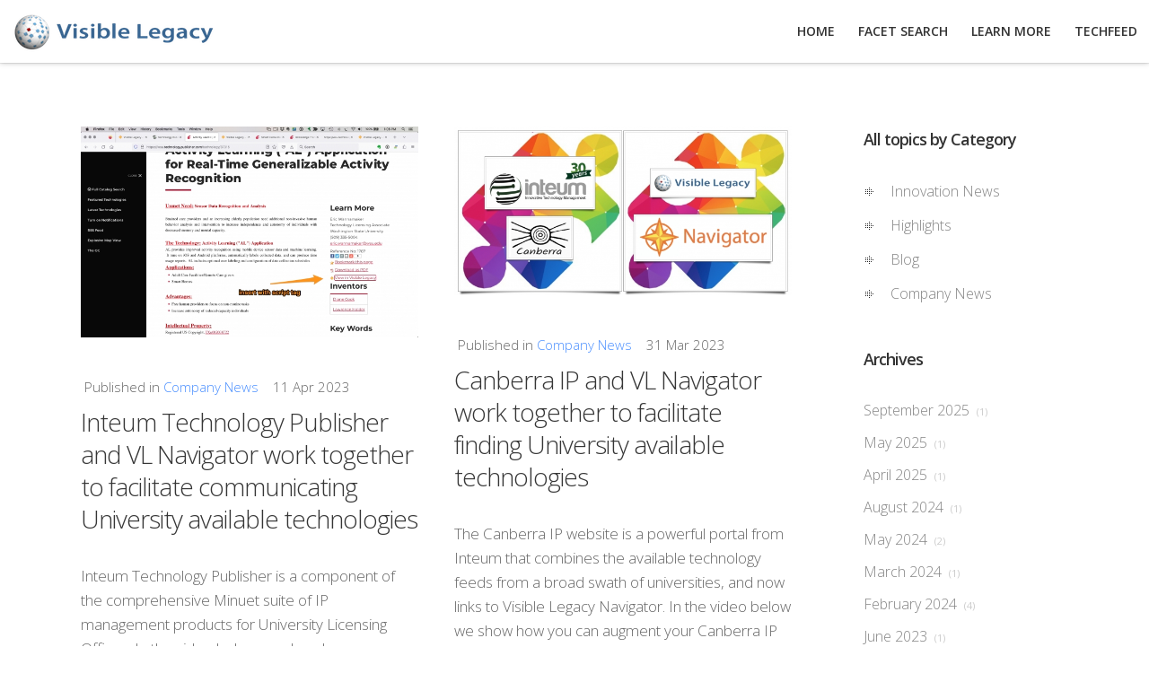

--- FILE ---
content_type: text/html; charset=utf-8
request_url: https://www.visiblelegacy.com/company-news/itemlist/tag/context
body_size: 6331
content:
<!DOCTYPE html>
<html prefix="og: http://ogp.me/ns# fb: http://ogp.me/ns/fb#" prefix="og: http://ogp.me/ns#" lang="en-gb" >
<head>
		 
        	<meta name="viewport" content="width=device-width, initial-scale=1, maximum-scale=2.0">
	    <base href="https://www.visiblelegacy.com/company-news/itemlist/tag/context" />
	<meta http-equiv="content-type" content="text/html; charset=utf-8" />
	<meta name="keywords" content="context" />
	
	
	
	
	<meta name="twitter:card" content="summary" />
	<meta name="twitter:title" content="context" />
	<meta name="twitter:description" content="You are viewing content tagged with 'context' - Visible Legacy is an interactive knowledge map of projects and people in academic research ecosystems. Explore the connections in context to identify id..." />
	<meta name="description" content="You are viewing content tagged with 'context' - Visible Legacy is an interactive knowledge map of projects and people in academic research ecosystems...." />
	<meta name="generator" content="Joomla! - Open Source Content Management" />
	<title>context</title>
	<link href="/company-news/itemlist/tag/context" rel="canonical" />
	<link href="/company-news/itemlist/tag/context?format=feed" rel="alternate" type="application/rss+xml" title="context | Feed" />
	<link href="/company-news/itemlist/tag/context?format=feed&type=rss" rel="alternate" type="application/rss+xml" title="context | RSS 2.0" />
	<link href="/company-news/itemlist/tag/context?format=feed&type=atom" rel="alternate" type="application/atom+xml" title="context | Atom 1.0" />
	<link href="https://www.visiblelegacy.com/images/components/logos/VL_Logo_48x48.png" rel="shortcut icon" type="image/vnd.microsoft.icon" />
	<link href="/templates/gk_simplicity/favicon.ico" rel="shortcut icon" type="image/vnd.microsoft.icon" />
	<link href="https://www.visiblelegacy.com/component/search/?Itemid=405&amp;task=tag&amp;tag=context&amp;format=opensearch" rel="search" title="Search Visible Legacy" type="application/opensearchdescription+xml" />
	<link href="https://cdnjs.cloudflare.com/ajax/libs/simple-line-icons/2.4.1/css/simple-line-icons.min.css" rel="stylesheet" type="text/css" />
	<link href="/templates/gk_simplicity/css/k2.css?v=2.11.20230505" rel="stylesheet" type="text/css" />
	<link href="/media/modals/css/bootstrap.min.css" rel="stylesheet" type="text/css" />
	<link href="/media/sourcecoast/css/sc_bootstrap.css" rel="stylesheet" type="text/css" />
	<link href="/media/sourcecoast/css/common.css" rel="stylesheet" type="text/css" />
	<link href="/media/system/css/modal.css?442174e082f894fd3128016087880e23" rel="stylesheet" type="text/css" />
	<link href="https://www.visiblelegacy.com/templates/gk_simplicity/css/k2.css" rel="stylesheet" type="text/css" />
	<link href="https://www.visiblelegacy.com/templates/gk_simplicity/css/normalize.css" rel="stylesheet" type="text/css" />
	<link href="https://www.visiblelegacy.com/templates/gk_simplicity/css/layout.css" rel="stylesheet" type="text/css" />
	<link href="https://www.visiblelegacy.com/templates/gk_simplicity/css/joomla.css" rel="stylesheet" type="text/css" />
	<link href="https://www.visiblelegacy.com/templates/gk_simplicity/css/system/system.css" rel="stylesheet" type="text/css" />
	<link href="https://www.visiblelegacy.com/templates/gk_simplicity/css/template.css" rel="stylesheet" type="text/css" />
	<link href="https://www.visiblelegacy.com/templates/gk_simplicity/css/menu/menu.css" rel="stylesheet" type="text/css" />
	<link href="https://www.visiblelegacy.com/templates/gk_simplicity/css/gk.stuff.css" rel="stylesheet" type="text/css" />
	<link href="https://www.visiblelegacy.com/templates/gk_simplicity/css/style1.css" rel="stylesheet" type="text/css" />
	<link href="https://www.visiblelegacy.com/templates/gk_simplicity/css/typography/typography.style1.css" rel="stylesheet" type="text/css" />
	<link href="https://www.visiblelegacy.com/templates/gk_simplicity/css/typography/typography.iconset.style1.css" rel="stylesheet" type="text/css" />
	<link href="//fonts.googleapis.com/css?family=Open+Sans:300,400,600,700" rel="stylesheet" type="text/css" />
	<style type="text/css">
.childcontent .gkcol { width: 220px; }#gkLogo {
  margin-top:13px;
}

#gkHeaderNav.gkPage {max-width: 100%;}

#gkHeaderMod.gkPage {
  max-width: 100%;
  padding-top:50px !important;
 overflow:hidden;
}

#gkLogo {
display: block;
margin-left: 14px;
margin-top: 14px; 
}

#login-modal button {
  height:auto
}

#gkContent.gkContentTopBorder, #gkContent.gkContentNoSidebar {
    border-top: 0 none;
}

.contact h3 { border-top: 0 none; }

tbody tr td { border-bottom: 0 none;}

.gkCrop {
   background-image: url('images/test/SearchStack.png');
}
.gkRocket:hover {
   background-color: #4c90fe;
}


.gkRocket {
   background-image: url('images/test/NavigateStack.png');
}
.gkRocket:hover {
   background-color: #4c90fe;
}


.gkMobile {
   background-image: url('images/test/DetailStack.png');
}
.gkRocket:hover {
   background-color: #4c90fe;
}

.sclogin { 
    overflow: visible; 
    float: left; clear: right; padding: 0px 6px 0px 0px;
} 

#gkSocialAPI {
    display:none !important;
}

.message {
text-align: center;
color: orange;
font-family: "arial";
font-weight: bold;
background: #FFFFFF;
border: 0px solid orange;
padding: 4px;
margin-top: 0px;
margin-right: 15%;
margin-botton: 10px;
margin-left: 15%;
}body,
html, 
body button, 
body input, 
body select, 
body textarea { font-family: 'Open Sans', Arial, sans-serif; }
.blank { font-family: Arial, Helvetica, sans-serif; }
.blank { font-family: Arial, Helvetica, sans-serif; }
.blank { font-family: Arial, Helvetica, sans-serif; }
@media screen and (max-width: 772.5px) {
	    	#k2Container .itemsContainer { width: 100%!important; } 
	    	.cols-2 .column-1,
	    	.cols-2 .column-2,
	    	.cols-3 .column-1,
	    	.cols-3 .column-2,
	    	.cols-3 .column-3,
	    	.demo-typo-col2,
	    	.demo-typo-col3,
	    	.demo-typo-col4 {width: 100%; }
	    	}#gkSidebar { width: 28%; }
#gkContentWrap { width: 72%; }
.gkPage { max-width: 1100px; }

	</style>
	<script type="application/json" class="joomla-script-options new">{"csrf.token":"ecd7c098a321b1d3a016a738bcee60e8","system.paths":{"root":"","base":""}}</script>
	<script src="/media/jui/js/jquery.min.js?442174e082f894fd3128016087880e23" type="text/javascript"></script>
	<script src="/media/jui/js/jquery-noconflict.js?442174e082f894fd3128016087880e23" type="text/javascript"></script>
	<script src="/media/jui/js/jquery-migrate.min.js?442174e082f894fd3128016087880e23" type="text/javascript"></script>
	<script src="/media/k2/assets/js/k2.frontend.js?v=2.11.20230505&sitepath=/" type="text/javascript"></script>
	<script src="/media/jui/js/bootstrap.min.js?442174e082f894fd3128016087880e23" type="text/javascript"></script>
	<script src="/media/modals/js/jquery.touchSwipe.min.js" type="text/javascript"></script>
	<script src="/media/modals/js/jquery.colorbox-min.js" type="text/javascript"></script>
	<script src="/media/modals/js/script.min.js?v=9.13.0.p" type="text/javascript"></script>
	<script src="/components/com_jfbconnect/includes/jfbconnect.js?v=6" type="text/javascript"></script>
	<script src="/media/sourcecoast/js/jq-bootstrap-1.8.3.js" type="text/javascript"></script>
	<script src="/media/system/js/mootools-core.js?442174e082f894fd3128016087880e23" type="text/javascript"></script>
	<script src="/media/system/js/core.js?442174e082f894fd3128016087880e23" type="text/javascript"></script>
	<script src="/media/system/js/mootools-more.js?442174e082f894fd3128016087880e23" type="text/javascript"></script>
	<script src="/media/system/js/modal.js?442174e082f894fd3128016087880e23" type="text/javascript"></script>
	<script src="https://www.visiblelegacy.com/templates/gk_simplicity/js/gk.scripts.js" type="text/javascript"></script>
	<script src="https://www.visiblelegacy.com/templates/gk_simplicity/js/gk.menu.js" type="text/javascript"></script>
	<script src="https://www.visiblelegacy.com/templates/gk_simplicity/js/fitvids.jquery.js" type="text/javascript"></script>
	<script type="text/javascript">

 var rl_modals_options = {"class":"modal_link","defaults":{"opacity":"0.8","maxWidth":"95%","maxHeight":"95%","fixed":"1","current":"{current} \/ {total}","previous":"previous","next":"next","close":"close","xhrError":"This content failed to load.","imgError":"This image failed to load."},"auto_correct_size":1,"auto_correct_size_delay":0,"disable_background_scrolling":0,"disable_on_mobile":0,"disable_on_mobile_splash":0,"mobile_max_width":767,"open_by_url":null}; 

		jQuery(function($) {
			SqueezeBox.initialize({});
			initSqueezeBox();
			$(document).on('subform-row-add', initSqueezeBox);

			function initSqueezeBox(event, container)
			{
				SqueezeBox.assign($(container || document).find('a.modal').get(), {
					parse: 'rel'
				});
			}
		});

		window.jModalClose = function () {
			SqueezeBox.close();
		};

		// Add extra modal close functionality for tinyMCE-based editors
		document.onreadystatechange = function () {
			if (document.readyState == 'interactive' && typeof tinyMCE != 'undefined' && tinyMCE)
			{
				if (typeof window.jModalClose_no_tinyMCE === 'undefined')
				{
					window.jModalClose_no_tinyMCE = typeof(jModalClose) == 'function'  ?  jModalClose  :  false;

					jModalClose = function () {
						if (window.jModalClose_no_tinyMCE) window.jModalClose_no_tinyMCE.apply(this, arguments);
						tinyMCE.activeEditor.windowManager.close();
					};
				}

				if (typeof window.SqueezeBoxClose_no_tinyMCE === 'undefined')
				{
					if (typeof(SqueezeBox) == 'undefined')  SqueezeBox = {};
					window.SqueezeBoxClose_no_tinyMCE = typeof(SqueezeBox.close) == 'function'  ?  SqueezeBox.close  :  false;

					SqueezeBox.close = function () {
						if (window.SqueezeBoxClose_no_tinyMCE)  window.SqueezeBoxClose_no_tinyMCE.apply(this, arguments);
						tinyMCE.activeEditor.windowManager.close();
					};
				}
			}
		};
		
 $GKMenu = { height:true, width:true, duration: 250 };
$GK_TMPL_URL = "https://www.visiblelegacy.com/templates/gk_simplicity";

$GK_URL = "https://www.visiblelegacy.com/";

	</script>
	<script type="text/javascript">jfbc.login.logout_facebook = false;
jfbc.base = 'https://www.visiblelegacy.com/';
jfbc.return_url = 'L2NvbXBhbnktbmV3cy9pdGVtbGlzdC90YWcvY29udGV4dA==';
jfbc.login.scope = 'email,user_friends,user_location';
jfbc.login.show_modal = '0';
jfbc.login.use_popup = true;
jfbc.login.auto = '0';
jfbc.login.logged_in = false;
jfbc.token = 'ecd7c098a321b1d3a016a738bcee60e8';
jfbc.init();
</script>
	<meta name="twitter:card" content="summary"/><meta name="twitter:site" content=""/><meta property="og:url" content="https://www.visiblelegacy.com/company-news/itemlist/tag/context"/><meta name="twitter:title" content="context"/><meta property="og:title" content="context"/><meta name="twitter:description" content="You are viewing content tagged with 'context' - Visible Legacy is an interactive knowledge map of projects and people in academic research ecosystems...."/><meta property="og:description" content="You are viewing content tagged with 'context' - Visible Legacy is an interactive knowledge map of projects and people in academic research ecosystems...."/><meta property="og:type" content="article"/><meta property="og:locale" content="en_gb"/><meta property="og:site_name" content="Visible Legacy"/>
	
	
	<link rel="apple-touch-icon" href="https://www.visiblelegacy.com/templates/gk_simplicity/images/touch-device.png">
	<link rel="apple-touch-icon-precomposed" href="https://www.visiblelegacy.com/templates/gk_simplicity/images/touch-device.png">

    <link rel="stylesheet" href="https://www.visiblelegacy.com/templates/gk_simplicity/css/small.desktop.css" media="(max-width: 1100px)" />
<link rel="stylesheet" href="https://www.visiblelegacy.com/templates/gk_simplicity/css/tablet.css" media="(max-width: 1030px)" />
<link rel="stylesheet" href="https://www.visiblelegacy.com/templates/gk_simplicity/css/small.tablet.css" media="(max-width: 820px)" />
<link rel="stylesheet" href="https://www.visiblelegacy.com/templates/gk_simplicity/css/mobile.css" media="(max-width: 580px)" />

<!--[if IE 9]>
<link rel="stylesheet" href="https://www.visiblelegacy.com/templates/gk_simplicity/css/ie/ie9.css" type="text/css" />
<![endif]-->

<!--[if IE 8]>
<link rel="stylesheet" href="https://www.visiblelegacy.com/templates/gk_simplicity/css/ie/ie8.css" type="text/css" />
<![endif]-->

<!--[if lte IE 7]>
<link rel="stylesheet" href="https://www.visiblelegacy.com/templates/gk_simplicity/css/ie/ie7.css" type="text/css" />
<![endif]-->

<!--[if (gte IE 6)&(lte IE 8)]>
<script type="text/javascript" src="https://www.visiblelegacy.com/templates/gk_simplicity/js/respond.js"></script>
<script type="text/javascript" src="https://www.visiblelegacy.com/templates/gk_simplicity/js/selectivizr.js"></script>
<script type="text/javascript" src="http://html5shim.googlecode.com/svn/trunk/html5.js"></script>
<![endif]-->

	 </head>
<body data-tablet-width="1030" data-mobile-width="580" data-smoothscroll="1"><div id="fb-root"></div>
<script type="text/javascript">
  
  window.fbAsyncInit = function() {
    FB.init({version: 'v2.4',status: false, cookie: true, xfbml: false});
FB.Event.subscribe('comment.create', jfbc.social.facebook.comment.create);
FB.Event.subscribe('comment.remove', jfbc.social.facebook.comment.remove);
FB.Event.subscribe('edge.create', jfbc.social.facebook.like.create);
FB.Event.subscribe('edge.remove', jfbc.social.facebook.like.remove);
  };
  (function(d, s, id){
     var js, fjs = d.getElementsByTagName(s)[0];
     if (d.getElementById(id)) {return;}
     js = d.createElement(s); js.id = id;
     js.src = "//connect.facebook.net/en_GB/sdk.js";
     fjs.parentNode.insertBefore(js, fjs);
   }(document, 'script', 'facebook-jssdk'));
</script>
	<script type="text/javascript">var _gaq = _gaq || []; _gaq.push(['_setAccount', 'UA-28011846-1']); _gaq.push(['_trackPageview']);(function() { var ga = document.createElement('script'); ga.type = 'text/javascript'; ga.async = true;ga.src = ('https:' == document.location.protocol ? 'https://ssl' : 'http://www') + '.google-analytics.com/ga.js';var s = document.getElementsByTagName('script')[0]; s.parentNode.insertBefore(ga, s); })();</script>		
    <header id="gkHeader">
    	<div>
	    	<div class="gkPage" id="gkHeaderNav">                    	
			    
          <a href="https://www.visiblelegacy.com/" id="gkLogo">
        <img src="https://www.visiblelegacy.com/images/components/logos/logo_visible_legacy_whtborder_trans.png" alt="Visible Legacy" />
     </a>
     			    
			    			    <div id="gkMainMenu">
			    	<nav id="gkExtraMenu" class="gkMenu">
<ul class="gkmenu level0"><li  class="first"><a href="https://www.visiblelegacy.com/"  class=" first" id="menu572"  >Home</a></li><li ><a href="https://www.visiblelegacy.com/?p=s&page=1&pagelen=10"  id="menu756"  >Facet Search</a></li><li ><a href="/learnmore"  id="menu120"  >Learn More</a></li><li  class="last"><a href="https://visiblelegacy.substack.com/" target="_blank"  class=" last" id="menu804"  >TechFeed</a></li></ul>
</nav>   
			    </div>
			    			    
			    		    	<div id="gkMobileMenu">
		    		Menu		    		<select id="mobileMenu" onChange="window.location.href=this.value;" class="chzn-done">
		    		<option  value="https://www.visiblelegacy.com/">Home</option><option  value="https://www.visiblelegacy.com/?p=s&page=1&pagelen=10">Facet Search</option><option  value="/learnmore">Learn More</option><option  value="https://visiblelegacy.substack.com/">TechFeed</option>		    		</select>
		    	</div>
		    		    	</div>
    	</div>
    	
   		    </header>

	
	<div id="gkPageContent" class="gkPage">
    	<section id="gkContent">					
			<div id="gkContentWrap">
								
								
								
					
				
				<section id="gkMainbody">
											<section id="k2Container" class="genericView">
		
		<section class="itemList">
				<article class="itemView itemViewClear">
			
						<div class="itemImageBlock"> <a class="itemImage" href="/company-news/item/158-inteum-technology-publisher-and-vl-navigator-work-together" title="Inteum Technology Publisher and VL Navigator work together to facilitate communicating University available technologies"> <img src="/media/k2/items/cache/0dc247c07eee71a72cf9409729fb3455_Generic.jpg" alt="Inteum Technology Publisher and VL Navigator work together to facilitate communicating University available technologies" style="width:659px; height:auto;" /> </a> </div>
						
			<header>
										<ul>
												<li class="itemCategory"> <span>Published in</span> <a href="/company-news">Company News</a> </li>
												
												<li class="itemDate">
							<time datetime="2023-04-11T21:06:47+00:00">
								11 Apr 2023							</time>
						</li>
											</ul>
										
										<h2>
												<a href="/company-news/item/158-inteum-technology-publisher-and-vl-navigator-work-together"> Inteum Technology Publisher and VL Navigator work together to facilitate communicating University available technologies </a>
											</h2>
								</header>
			
			<div class="itemBody">
								<div class="itemIntroText"> <p>Inteum Technology Publisher is a component of the comprehensive Minuet suite of IP management products for University Licensing Offices.  In the video below we show how you can augment your Technology Publisher technology pages with a link to help your Tech Scout and Industry IP Professional clients to easily jump into the selected topic in VL Navigator to Search, Navigate, and Connect with context to facilitate and speed your communication with potential licensees.</p>
 </div>
								
								
								<a class="itemReadMore button" href="/company-news/item/158-inteum-technology-publisher-and-vl-navigator-work-together"> Read more... </a>
							</div>
		</article>
				<article class="itemView">
			
						<div class="itemImageBlock"> <a class="itemImage" href="/company-news/item/157-canberra-and-vislble-lagacy-work-together-to-facilitate-otl-contacts" title="Canberra IP and VL Navigator work together to facilitate finding University available technologies"> <img src="/media/k2/items/cache/171fc14b49a79ea979710de5b3402b30_Generic.jpg" alt="Canberra IP and VL Navigator work together to facilitate finding University available technologies" style="width:659px; height:auto;" /> </a> </div>
						
			<header>
										<ul>
												<li class="itemCategory"> <span>Published in</span> <a href="/company-news">Company News</a> </li>
												
												<li class="itemDate">
							<time datetime="2023-03-31T23:53:32+00:00">
								31 Mar 2023							</time>
						</li>
											</ul>
										
										<h2>
												<a href="/company-news/item/157-canberra-and-vislble-lagacy-work-together-to-facilitate-otl-contacts"> Canberra IP and VL Navigator work together to facilitate finding University available technologies </a>
											</h2>
								</header>
			
			<div class="itemBody">
								<div class="itemIntroText"> <p>The Canberra IP website is a powerful portal from Inteum that combines the available technology feeds from a broad swath of universities, and now links to Visible Legacy Navigator. In the video below we show how you can augment your Canberra IP workflow with tools in VL Navigator to Search, Navigate, and Connect with context to facilitate and speed your communication with a university licensing office and inventors.</p>
 </div>
								
								
								<a class="itemReadMore button" href="/company-news/item/157-canberra-and-vislble-lagacy-work-together-to-facilitate-otl-contacts"> Read more... </a>
							</div>
		</article>
			</section>
	
		<a class="k2FeedIcon" href="/company-news/itemlist/tag/context?format=feed">Subscribe to this RSS feed</a>
		
		</section>

<!-- JoomlaWorks "K2" (v2.11.20230505) | Learn more about K2 at https://getk2.org -->
									</section>
				
							</div>
			
						<aside id="gkSidebar">
				<div>
					<div class="box menu"><h3 class="header">All topics by Category</h3><div class="content"><ul class="level0"><li><a href="/company-news/itemlist/category/5-innovation-news"><span class="catTitle">Innovation News</span><span class="catCounter"></span></a></li><li><a href="/company-news/itemlist/category/6-highlights"><span class="catTitle">Highlights</span><span class="catCounter"></span></a></li><li><a href="/company-news/itemlist/category/7-blog"><span class="catTitle">Blog</span><span class="catCounter"></span></a></li><li><a href="/company-news"><span class="catTitle">Company News</span><span class="catCounter"></span></a></li></ul></div></div><div class="box "><h3 class="header">Archives</h3><div class="content"><div id="k2ModuleBox149" class="k2ArchivesBlock">
  <ul>
        <li>
      <a href="/company-news/itemlist/date/2025/9">
        September 2025       <b> (1)</b>
      </a>
    </li>
        <li>
      <a href="/company-news/itemlist/date/2025/5">
        May 2025       <b> (1)</b>
      </a>
    </li>
        <li>
      <a href="/company-news/itemlist/date/2025/4">
        April 2025       <b> (1)</b>
      </a>
    </li>
        <li>
      <a href="/company-news/itemlist/date/2024/8">
        August 2024       <b> (1)</b>
      </a>
    </li>
        <li>
      <a href="/company-news/itemlist/date/2024/5">
        May 2024       <b> (2)</b>
      </a>
    </li>
        <li>
      <a href="/company-news/itemlist/date/2024/3">
        March 2024       <b> (1)</b>
      </a>
    </li>
        <li>
      <a href="/company-news/itemlist/date/2024/2">
        February 2024       <b> (4)</b>
      </a>
    </li>
        <li>
      <a href="/company-news/itemlist/date/2023/6">
        June 2023       <b> (1)</b>
      </a>
    </li>
        <li>
      <a href="/company-news/itemlist/date/2023/4">
        April 2023       <b> (1)</b>
      </a>
    </li>
        <li>
      <a href="/company-news/itemlist/date/2023/3">
        March 2023       <b> (2)</b>
      </a>
    </li>
        <li>
      <a href="/company-news/itemlist/date/2022/11">
        November 2022       <b> (1)</b>
      </a>
    </li>
        <li>
      <a href="/company-news/itemlist/date/2022/10">
        October 2022       <b> (3)</b>
      </a>
    </li>
      </ul>
</div>
</div></div><div class="box "><h3 class="header">Search this Site</h3><div class="content"><form action="/company-news" method="post">
	<div class="search">
		<input name="searchword" id="mod-search-searchword" maxlength="200"  class="inputbox" type="text" size="22" value="Search ..."  onblur="if (this.value=='') this.value='Search ...';" onfocus="if (this.value=='Search ...') this.value='';" />	<input type="hidden" name="task" value="search" />
	<input type="hidden" name="option" value="com_search" />
	<input type="hidden" name="Itemid" value="9999" />
	</div>
</form>
</div></div>
				</div>
			</aside>
			    	</section>
    	
    	<!--[if IE 8]>
    	<div class="ie8clear"></div>
    	<![endif]-->
	</div>
	    
	    
        
        
        
        
        
        
    
<footer id="gkFooter">
	<div class="gkPage">
				<div id="gkFooterNav">
			<ul class="nav menu mod-list">
<li class="item-265"><a href="/" >Home</a></li><li class="item-268"><a href="/contact-us" >Contact Us</a></li><li class="item-267"><a href="/privacy-and-use-policy" >Privacy and Use Policy</a></li><li class="item-718"><a href="/trademark-legal-notice" >Trademark Legal Notice</a></li></ul>

		</div>
				
		  <p id="gkCopyrights">© 2025 - Visible Legacy - All Rights Reserved</p>
				
				<div id="gkStyleArea">
	    	<a href="#" id="gkColor1">Color I</a>
	    	<a href="#" id="gkColor2">Color II</a>
	  		<a href="#" id="gkColor3">Color III</a>
	  	</div>
				
			</div>
</footer>
   		
   	

<!-- +1 button -->

<!-- twitter -->


<!-- Pinterest script --> 
   		
	
	<script>
	jQuery(document).ready(function(){
   		// Target your .container, .wrapper, .post, etc.
   		jQuery("body").fitVids();
	});
	</script>
</body>
</html>

--- FILE ---
content_type: text/css
request_url: https://www.visiblelegacy.com/templates/gk_simplicity/css/k2.css?v=2.11.20230505
body_size: 3852
content:

/*
#------------------------------------------------------------------------
# Simplicity - February Joomla! template (for Joomla 2.5)
#
# Copyright (C) 2007-2013 Gavick.com. All Rights Reserved.
# License: Copyrighted Commercial Software
# Website: http://www.gavick.com
# Support: support@gavick.com 
*/

#k2Container {
	overflow: hidden;
	padding-bottom: 24px;
}

.k2FeedIcon a,
a.k2FeedIcon {
	background: url('../images/k2/rss.png') no-repeat 0 0;
	color: #333 !important;
	display: block;
	float: left;
	height: 21px;
	line-height: 21px;
	padding: 0 0 0 32px
}

.k2FeedIcon a:hover,
a:hover.k2FeedIcon {
	color: #222
}

.k2FeedIcon a {
	float: none
}

.itemFeature {
	background: #fe654c;
	color: #fff;
	font-size: 13px;
	font-weight: 600;
	padding: 6px 16px;
	position: absolute;
	top: 0;
	right: 0;
	text-transform: uppercase
}

.itemListView .itemFeature {
	left: 0;
	right: inherit
}

ul li.itemResizer a {
	background: url('../images/k2/fonts.png') no-repeat 100% 5px;
	display: inline-block;
	height: 15px;
	text-indent: -9999em;
	width: 15px
}

ul li.itemResizer span {
	padding: 0 6px 0 0
}

ul li.itemResizer #fontIncrease {
	background-position: 0 5px
}

.smallerFontSize {
	font-size: 90%!important
}

.largerFontSize {
	font-size: 115%!important
}

.itemImageBlock {
	position: relative
}

.itemImage {
	clear: none;
	display: block;
	line-height: 0;
	margin: 0 0 40px;
	overflow: hidden
}

.itemsContainerWrap .itemImage {
	margin: 0 0 16px 0;
}

.itemImageBlock img {
	-moz-box-sizing: border-box;
	-ms-box-sizing: border-box;
	-o-box-sizing: border-box;
	-webkit-box-sizing: border-box;
	box-sizing: border-box;
	display: block;
	height: auto;
	max-width: 100%;
	padding: 0
}

.itemImageBlock img:hover {
	-moz-box-shadow: inset 0 0 12px rgba(0,0,0,0.4);
	-ms-box-shadow: inset 0 0 12px rgba(0,0,0,0.4);
	-o-box-shadow: inset 0 0 12px rgba(0,0,0,0.4);
	-webkit-box-shadow: inset 0 0 12px rgba(0,0,0,0.4);
	box-shadow: inset 0 0 12px rgba(0,0,0,0.4)
}

.itemImageCaption {
	border-bottom: 1px solid #eee;
	color: #999;
	display: block;
	font-size: 12px;
	margin: -40px 0 40px;
	padding: 9px 0
}

.itemImageBlock > a {
	display: block;
	width: 100%
}

.itemExtraFields ul li span.itemExtraFieldsValue,
.itemLinks .itemCategory a,
.itemLinks .itemAttachmentsBlock ul,
.itemLinks .itemTagsBlock ul {
	display: block;
	margin: 0 0 0 20%
}

.itemLinks .itemTagsBlock,
.itemLinks .itemSocialSharing {
	clear: both;
	overflow: hidden
}

.itemSocialSharing {
	border-top: 1px solid #e5e5e5;
	float: left;
	overflow: visible!important;
	padding: 20px 0;
	width: 100%
}

.itemExtraFields {
	font-size: 12px;
	margin: 8px 0 24px
}

.itemExtraFields h3 {
	font-size: 18px;
	padding: 0 0 8px
}

small.itemDateModified {
	color: #999;
	display: block;
	font-style: italic;
	text-align: right
}

.itemRatingForm {
	display: block;
	line-height: 25px;
	vertical-align: middle
}

.itemRatingLog {
	color: #999;
	float: left;
	font-size: 11px;
	line-height: 25px;
	padding: 4px 0 0 12px
}

span#formLog {
	background: #418cd1;
	clear: both;
	color: #FFF;
	display: block;
	float: none;
	margin: 10px 0;
	position: relative;
	text-align: center;
	top: 10px
}

.itemRatingForm .formLogLoading {
	padding: 0 0 0 20px
}

.itemRatingList,
.itemRatingList a:hover,
.itemRatingList .itemCurrentRating {
	background: url('../images/k2/star.png') left -1000px repeat-x
}

.itemRatingList {
	background-position: left top;
	float: right;
	height: 25px;
	list-style: none;
	margin: 6px 0 0 32px !important;
	overflow: hidden;
	padding: 0;
	position: relative;
	width: 124px
}

.itemRatingList li {
	background: none;
	border: none!important;
	display: inline;
	padding: 0
}

.itemRatingList a,
.itemRatingList .itemCurrentRating {
	border: none;
	cursor: pointer;
	height: 25px;
	left: 0;
	line-height: 25px;
	outline: none;
	overflow: hidden;
	position: absolute;
	text-align: left;
	text-indent: -1000px;
	top: 0
}

.itemRatingList a:hover {
	background-position: left center
}

.itemRatingList a.one-star {
	width: 20%;
	z-index: 6
}

.itemRatingList a.two-stars {
	width: 40%;
	z-index: 5
}

.itemRatingList a.three-stars {
	width: 60%;
	z-index: 4
}

.itemRatingList a.four-stars {
	width: 80%;
	z-index: 3
}

.itemRatingList a.five-stars {
	width: 100%;
	z-index: 2
}

.itemRatingList .itemCurrentRating {
	background-position: 0 bottom;
	margin: 0;
	padding: 0;
	z-index: 1
}

.k2TagCloudBlock a {
	display: block;
	float: left;
	margin: 6px 12px 6px 0
}

.k2TagCloudBlock a:hover {
	background-position: 0 -303px
}

.itemExtraFields ul li {
	border-top: 1px solid #eee;
	list-style: none;
	padding: 5px 0
}

.itemLinks ul li {
	list-style: none
}

.itemAttachmentsBlock {
	background: url('../images/style1/typography/tips.png') no-repeat 16px 8px #FFFEF4;
	border: 1px solid #EAE8CC;
	margin: 0 0 48px;
	min-height: 38px;
	padding: 10px 10px 12px 80px
}

.itemLinks .itemAttachmentsBlock ul li a {
	color: #222;
	font-weight: 700
}

.itemLinks .itemAttachmentsBlock ul li a span {
	color: #676767;
	font-size: 11px;
	font-weight: 400
}

.itemAuthorData {
	border-bottom: 1px solid #E5E5E5;
	border-top: 1px solid #E5E5E5;
	margin: 0 0 60px;
	overflow: hidden;
	padding: 32px;
}

.itemAuthorData img {
	float: left;
}

.itemAuthorDetails {
	margin-left: 130px
}

.itemAsideInfo img,
.itemComments .itemCommentsList li > span.gkAvatar img,
.lcAvatar img,
.itemAuthorData img {
	max-width: 86px!important;
	border-radius: 50%;
	-webkit-border-radius: 50%;
	-moz-border-radius: 50%;
	-ms-border-radius: 50%;
	-o-border-radius: 50%;
}

.itemAuthorContent h3 {
	font-size: 18px;
	font-weight: 600;
	line-height: 28px;
}

.itemAuthorContent {
	border-top: 1px solid #E5E5E5;
	clear: both;
	margin: 0 0 32px;
	padding: 20px 0 0;
	overflow: hidden
}

.itemAuthorContent ul li a,
.itemNavigation {
	clear: both;
	color: #848484;
	padding: 0
}

.itemComments h3 {
	border-top: 1px solid #e5e5e5;
	font-size: 38px;
	font-weight: 300;
	padding: 60px 0 0
}

.commentLink {
	color: #999;
}

a.itemCommentsAuthor {
	color: #333 !important;
	font-size: 17px;
	font-weight: 600
}

a:hover.itemCommentsAuthor {
	color: #4C90FE
}

.itemCommentsForm label {
	clear: both;
	display: block;
	padding: 12px 0 3px
}

.itemCommentsForm .inputbox,
.itemCommentsForm textarea.inputbox {
	width: 100%
}

.itemCommentsForm #submitCommentButton {
	clear: both;
	margin: 20px 0 0
}

.itemCommentsForm .itemCommentsFormNotes {
	color: #999;
	font-size: 12px;
	margin: 6px 0 36px
}

.itemComments p {
	margin: .5em 0
}

.itemComments .itemCommentsList,
.itemComments .itemCommentsForm {
	clear: both;
	padding: 0 0 12px
}

.itemComments .itemCommentsList li {
	border-top: 1px solid #e5e5e5;
	margin: 24px 0 0;
	padding: 24px 0 0
}

.itemComments .itemCommentsList li:first-child {
	border: none
}

.itemComments .itemCommentsList li > div {
	margin: 0 0 0 80px;
	padding-left: 10px
}

.itemComments .itemCommentsList li > span.gkAvatar {
	float: left;
	margin: 2px 0 0
}

.itemComments .itemCommentsList li div div span {
	color: #999;
	font-size: 13px;
	margin-right: 16px
}

.userView article,
.genericView article,
.itemList article {
	clear: both;
	margin: 0 0 90px 0;
}

.itemList {
	overflow: hidden;
}

.genericView .itemView {
	-webkit-box-sizing: border-box;
	-moz-box-sizing: border-box;
	box-sizing: border-box;
	clear: none!important;
	float: left;
	padding: 0 0 0 20px;
	width: 50%;
}
.genericView .itemView.itemViewClear {
	clear: both!important;
	padding: 0 20px 0 0;
}

.genericView .itemView h2 {
	font-size: 28px;
	line-height: 36px;
}

.genericView header h1 { font-size: 24px; color: #FE654C }
.subCategoryContainer {
	float: left;
	margin-bottom: 32px
}

.subCategoryContainer .subCategory {
	margin: 0 32px 24px 0
}

#itemListLinks ul {
	margin: 12px 0 0
}

#itemListLinks li {
	background: url('../images/style1/typography/bullet-square2.png') no-repeat 0 6px;
	font-size: 13px;
	padding-left: 24px
}

#itemListLinks a {
	color: #737373
}

.k2LatestCommentsBlock .k2FeedIcon {
	margin-top: 16px
}

.k2LatestCommentsBlock ul li,
.k2TopCommentersBlock ul li {
	font-size: 14px;
	border-bottom: 1px solid #eee;
	line-height: 1.5!important;
	list-style: none!important;
	padding: 12px 0!important
}

.k2LatestCommentsBlock ul li p {
	margin: 0.5em 0
}

.k2LatestCommentsBlock div,
.k2TopCommentersBlock div {
	padding-left: 16px
}

.k2LatestCommentsBlock p,
.k2LatestCommentsBlock p,
.k2LatestCommentsBlock p a,
.k2TopCommentersBlock p a {
	color: #848484;
}

.k2LatestCommentsBlock p a:hover,
.k2TopCommentersBlock p a:hover {
	color: #363636;
}

.k2LatestCommentsBlock div span,
.k2TopCommentersBlock div span {
	color: #999;
	display: block;
	font-size: 11px;
}

.k2Avatar {
	display: block!important;
	float: left;
	margin: 0 24px 0 0
}

.lcAvatar {
	padding: 4px 0 0
}

.lcUsername {
	font-size: 12px;
	font-weight: 600
}

.k2CommentItem div {
	margin-bottom: 6px;
	padding-bottom: 2px
}

.k2CommentItem span.lcItemTitle {
	color: #2f3336;
	display: block;
	font-weight: 600;
	padding: 0 0 9px
}

.k2CommentItem a {
	color: #888
}

.k2CommentItem span.lcCommentDate {
	color: #999;
	display: block;
	font-size: 10px
}

.k2AuthorsListBlock ul li {
	border: none;
	border-bottom: 1px solid #eee;
	padding: 12px 0
}

.k2AuthorsListBlock ul li a.abAuthorLatestItem {
	clear: both;
	display: block;
	font-size: 11px;
	line-height: 14px;
	margin: 12px 0 0;
	padding: 0 0 0 12px
}

.k2AuthorsListBlock ul li a.abAuthorLatestItem span {
	color: #777;
	display: block;
	font-size: 10px
}

#gkRight .k2Avatar,
#gkLeft .k2Avatar {
	border-color: #fff
}

.tcUsername {
	color: #333;
	font-size: 18px
}

.tcLatestComment {
	color: #737373;
	display: block;
	font-size: 13px;
	margin: 6px 0
}

.tcLatestCommentDate {
	color: #999;
	display: block;
	font-size: 11px
}

div .k2ItemsBlock ul {
	margin-right: -20px
}

div .k2ItemsBlock ul li {
	background: none!important;
	list-style: none!important;
	margin: 0 0 12px;
	padding: 12px 20px 12px 0 !important
}

a.moduleItemTitle {
	color: #2f3336;
	display: block;
	font-size: 18px;
	font-weight: 400;
	line-height: 22px
}

.moduleItemAuthor {
	border-bottom: 1px solid #e5e5e5;
	font-size: 11px;
	margin: 0 0 16px;
	overflow: hidden
}

.moduleItemAuthor a {
	color: #2f3336;
	display: block;
	font: bold 12px Verdana, Geneva, sans-serif;
	padding: 0 0 12px
}

.moduleItemIntrotext {
	display: block;
	line-height: 1.6;
	padding: 12px 0 0
}

.moduleItemIntrotext a.moduleItemImage img {
	float: left;
	margin: 4px 0;
	overflow: hidden
}

.moduleItemDateCreated,
.moduleItemCategory {
	color: #999;
	font: normal 10px Verdana, Geneva, sans-serif
}

.moduleItemExtraFields ul li span.moduleItemExtraFieldsLabel {
	display: block;
	float: left;
	font-weight: 700;
	margin: 0 4px 0 0;
	width: 30%
}

.moduleItemTags,
.moduleAttachments {
	border-top: 1px solid #e5e5e5;
	margin: 12px 0 0;
	overflow: hidden;
	padding: 12px 0 0
}

.moduleItemTags strong {
	color: #2f3336;
	font-size: 12px
}

a.moduleItemComments {
	font-size: 12px
}

a:hover.moduleItemComments {
	background-position: 0 100%;
	color: #fff
}

.k2ItemsBlock ul li span.moduleItemHits {
	font-size: 90%
}

.moduleItemImage {
	display: block;
	margin-bottom: 10px;
	overflow: hidden;
	width: 100%
}

.moduleItemReadMore {
	clear: both;
	display: block
}

.k2LoginBlock fieldset.input {
	margin: 0;
	padding: 0 0 8px
}

.k2LoginBlock fieldset.input p {
	margin: 0;
	padding: 0 0 4px
}

.k2LoginBlock fieldset.input p#form-login-remember label,
.k2LoginBlock fieldset.input p#form-login-remember input {
	display: inline
}

.k2UserBlock p.ubGreeting {
	border-bottom: 1px dotted #eee
}

.k2UserBlock .k2UserBlockDetails span.ubName {
	display: block;
	font-size: 14px;
	font-weight: 700
}

.k2BreadcrumbsBlock span.bcTitle {
	color: #999;
	padding: 0 4px 0 0
}

.k2BreadcrumbsBlock span.bcSeparator {
	font-size: 14px;
	padding: 0 4px
}

.k2CalendarBlock {
	margin: 12px 0
}

.k2CalendarLoader {
	background: #fff
}

.k2CalendarBlock table.calendar {
	border-collapse: collapse;
	margin: 0 auto;
	width: 100%
}

.k2CalendarBlock table.calendar tr td {
	border: 1px solid #fff;
	padding: 6px;
	text-align: center;
	vertical-align: middle
}

.k2CalendarBlock table.calendar tr td.calendarNavMonthPrev,
.k2CalendarBlock table.calendar tr td.calendarNavMonthNext {
	font-size: 15px!important;
	text-align: center
}

.k2CalendarBlock table.calendar tr td.calendarDayName {
	background: #f5f5f5;
	color: #333;
	width: 14.2%
}

.k2CalendarBlock table.calendar tr td.calendarDateEmpty {
	background: #fbfbfb
}

.k2CalendarBlock table.calendar tr td.calendarDateLinked a {
	display: block;
	padding: 2px
}

.k2CalendarBlock table.calendar tr td.calendarDateLinked a:hover {
	color: #fff!important;
	display: block;
	padding: 6px;
}

.k2CalendarBlock table.calendar tr td.calendarToday {
	background: #4C90FE;
	color: #fff
}

.k2CalendarBlock table.calendar tr td.calendarTodayLinked {
	background: #f5f5f5;
	padding: 0
}

table.calendar tr td.calendarTodayLinked a {
	color: #4c90fe;
	display: block;
	font-size: 12px;
	font-weight: 700;
	padding: 2px
}

.k2CalendarBlock table.calendar tr td.calendarTodayLinked a:hover {
	background: #252525;
	color: #fff;
	display: block;
	padding: 2px
}

.calendarNavLink {
	color: #4c90fe;
}

.calendarCurrentMonth {
	color: #333;
	font-weight: 600
}

.gkColumns > aside .k2CalendarBlock table.calendar,
.gkColumns > aside .k2CalendarBlock table.calendar tr td {
	background: none;
	border: none;
	color: #fff
}

.gkColumns > aside .k2CalendarBlock table.calendar tr td.calendarDateLinked a {
	font-size: 18px;
	font-weight: 700
}

.gkColumns > aside .calendarNavMonthPrev,
.gkColumns > aside .calendarCurrentMonth,
.gkColumns > aside .calendarNavMonthNext {
	background: #2f3336!important
}

.k2CategorySelectBlock form select {
	width: auto
}

#k2Container .gsc-control {
	width: 100%
}

span.ubUserEmail {
	display: inline-block;
	height: 16px;
	margin: 0 2px 0 0;
	overflow: hidden;
	padding: 0;
	width: 16px
}

span.ubUserEmail a {
	display: inline-block;
	height: 16px;
	margin: 0;
	padding: 0;
	text-indent: -9999px;
	width: 16px
}

.k2UsersBlock ul li h3 {
	clear: both;
	margin: 8px 0 0;
	padding: 0
}

.catCounter {
	font-size: 11px;
	font-weight: 400
}

.itemCommentsPagination ul li {
	display: inline-block;
	font-size: 80%;
	margin: 0 3px
}

.itemsContainer .itemsContainerWrap,
.itemContainer .itemsContainerWrap {
	margin: 0 0 0 20px
}

.itemsContainer:first-child .itemsContainerWrap,
.itemContainer:first-child .itemsContainerWrap {
	margin: 0!important
}

.itemAsideInfo {
	position: absolute;
	top: 0;
}

.itemBody.containsItemInfo,
.itemOtherElements.containsItemInfo,
.itemListView .itemBlock.containsItemInfo {
	margin-left: 160px
}

.itemBottom .itemRatingBlock span,
.itemBottom .itemRatingBlock .itemRatingList,
.itemBottom .itemRatingBlock .itemRatingForm ul.itemRatingList li,
.itemLinks .itemCategory span,
.itemLinks .itemAttachmentsBlock > span,
.itemExtraFields ul li span.itemExtraFieldsLabel,
.latestView .itemsContainer,
.itemLinks .itemSocialSharing > div,
.itemCommentsForm textarea,
.itemCommentsForm .inputbox,
.itemContainer {
	float: left;
}

.itemContainer {
	width: 100%;
}

.itemRatingBlock,
.itemListSubCategories {
	border-top: 1px solid #E5E5E5;
	margin: 60px 0 0;
	overflow: hidden;
	padding: 20px 0;
}

.itemComments .itemCommentsList li > span > img,
.k2LoginBlock fieldset.input p label,
.k2LoginBlock fieldset.input p input {
	display: block
}

.itemAuthorData a,
.itemAuthorContent ul li a:hover,
#itemListLinks a:hover,
.k2CommentItem span a,
.k2CommentItem a:hover {
	color: #2f3336
}

.itemAuthorData .itemAuthorContent,
itemContainerLast article {
	margin: 0
}

#itemCommentsAnchor,
.clr,
#itemListLinks,
.moduleItemAuthor p {
	clear: both
}

.itemBackToTop,
.moduleItemTags a {
	float: right
}

.k2CalendarBlock table.calendar tr td.calendarDateLinked,
.itemContainerLast:first-child .itemImageBlock,
.clr + .itemContainerLast .itemImageBlock {
	padding: 0
}

#k2Container .gsc-branding-text,
.itemCommentsPagination ul {
	text-align: right
}

#k2Container .gs-visibleUrl,
a.ubUserFeedIcon span,
a.ubUserFeedIcon:hover span,
a.ubUserURL span,
a.ubUserURL:hover span { 
	display: none
}

a.ubUserFeedIcon,
a.ubUserFeedIcon:hover,
a.ubUserURL,
a.ubUserURL:hover {
	display: inline-block;
	height: 16px;
	margin: 0 2px 0 0;
	padding: 0;
	width: 16px
}

.itemsContainerWrap2 h2,
.itemsContainerWrap3 h2 {
	font-size: 28px;
	line-height: 36px;
}

.itemIntroText ol,
.itemFullText ol {
	list-style: decimal;
	list-style-position: inside;
}
.k2ArchivesBlock ul li { border: none; padding: 2px 0}
.k2ArchivesBlock ul li b { font-size: 11px; font-weight: 400; color: #ccc; padding: 0 0 0 4px}
div.itemSocialSharing { overflow: visible!important }

--- FILE ---
content_type: text/css
request_url: https://www.visiblelegacy.com/templates/gk_simplicity/css/joomla.css
body_size: 6465
content:

/*
#------------------------------------------------------------------------
# Simplicity - February Joomla! template (for Joomla 2.5)
#
# Copyright (C) 2007-2013 Gavick.com. All Rights Reserved.
# License: Copyrighted Commercial Software
# Website: http://www.gavick.com
# Support: support@gavick.com 
*/

select,
textarea,
input[type="text"],
input[type="password"],
input[type="url"],
input[type="email"] {
	-webkit-box-sizing: border-box;
	-moz-box-sizing: border-box;
	-ms-box-sizing: border-box;
	-o-box-sizing: border-box;
	box-sizing: border-box;
	border: 1px solid #e5e5e5;
	-webkit-border-radius: 2px;
	-moz-border-radius: 2px;
	border-radius: 2px;
	font-size: 16px;
	font-weight: 300;
	color: #848484;
	height: 46px;
	max-width: 100%!important;
	padding: 0 10px;
}
textarea {
	-webkit-box-sizing: border-box;
	-moz-box-sizing: border-box;
	-ms-box-sizing: border-box;
	-o-box-sizing: border-box;
	box-sizing: border-box;
	height: auto;
	max-width: 100%!important;
	padding: 24px
}
legend {
	color: #333;
	font-size: 22px
}
select {
	height: inherit;
	padding: 6px
}
html.-moz-select {
	padding: 3px 5px
}
input[type="text"]:focus,
input[type="password"]:focus,
input[type="url"]:focus,
input[type="email"]:focus,
textarea:focus {
	background: #fffef4;
}
button,
.button,
input.button,
span.button,
button.button,
div.button,
input[type="submit"],
input[type="button"],
.pagenav-prev a,
.pagenav-next a,
.readon{
	background: #4c90fe;
	border: none;
	-webkit-border-radius: 2px;
	-moz-border-radius: 2px;
	border-radius: 2px;
	color: #fff;
	cursor: pointer;
	display: block;
	float: left;
	font-size: 14px;
	font-weight: 400;
	height: 42px;
	line-height: 42px;
	margin: 0 5px 2px 2px;
	padding: 0 20px;
	text-align: center;
	-webkit-transition: all .1s ease-out;
	-moz-transition: all .1s ease-out;
	-o-transition: all .1s ease-out;
	transition: all .1s ease-out
}
button:hover,
.button:hover,
input.button:hover,
span.button:hover,
button.button:hover,
div.button:hover,
input[type="submit"]:hover,
input[type="button"]:hover,
.pagenav-prev a:hover,
.pagenav-next a:hover,
.readon:hover {
	background: #fec64d;
	color: #fff
}
#gkMainbody .itemReadMore,
#gkMainbody .readmore > a {
	background: #4c90fe;
	-webkit-border-radius: 3px;
	-moz-border-radius: 3px;
	border-radius: 3px;
	color: #fff;
	display: inline-block;
	float: left;
	font-size: 18px;
	height: 50px;
	line-height: 51px;
	padding: 0 20px;
	-webkit-transition: all .3s ease-out;
	-moz-transition: all .3s ease-out;
	-ms-transition: all .3s ease-out;
	-o-transition: all .3s ease-out;
	transition: all .3s ease-out;
}
#gkMainbody .itemReadMore:active,
#gkMainbody .itemReadMore:focus,
#gkMainbody .itemReadMore:hover,
#gkMainbody .readmore > a:active,
#gkMainbody .readmore > a:focus,
#gkMainbody .readmore > a:hover {
	background-color: #fec64d;
	color: #fff;
}
input[type=checkbox],
.checkbox,
input[type=radio],
.radio {
	background: transparent!important;
	border: none!important;
	height: auto!important;
	margin-top: 7px!important
}
select[size] {
	font-size: 12px;
	height: auto
}
select[size="1"] {
	height: 29px!important;
	line-height: 24px
}
.invalid {
	background: #fffef4;
	border: 1px solid #e25527!important;
	color: #000
}
label {
	color: #333333;
    font-size: 16px;
    font-weight: 300;
    padding: 0 6px;
}
label.invalid {
	background: #fff;
	border: none!important;
	color: #e25527!important
}
fieldset.filters > div > * {
	float: left;
	margin-right: 10px
}
fieldset.filters > div > select {
	margin-top: 4px
}
section article {
	margin-top: 20px
}
section > header {
	margin: 0 0 32px;
	padding: 0
}
section > header h2 small {
	color: #666;
	font-size: 20px
}
section > header div p {
	font-size: 18px;
	font-weight: 300;
	line-height: 1.4;
	text-transform: none
}
section img {
	height: auto!important;
	max-width: 100%!important
}
section.category .children,
section.blog .children {
	clear: both;
	margin-top: 32px
}
section.categories-list ul ul {
	margin-left: 20px;
}
section.categories-list ul ul li {
	border: none;
	border-top: 1px solid #eee;
	padding-left: 6px
}
section.categories-list li,
section.category .children li,
section.blog .children li {
	border-top: 1px solid #e5e5e5;
	clear: both;
	font-size: 16px;
	line-height: 1.4;
	overflow: hidden;
	padding: 12px 0
}
section.categories-list li > div p,
section.category .children li > div p,
section.blog .children li > div p {
	font-size: 14px;
	margin: .5em 0
}
section.categories-list li > dl,
section.category .children li > dl,
section.blog .children li > dl {
	font-size: 11px;
	margin: 0
}
section.categories-list li > dl > dt,
section.category .children li > dl > dt,
section.blog .children li > dl > dt {
	float: left
}
section.categories-list li > dl > dd,
section.category .children li > dl > dd,
section.blog .children li > dl > dd {
	float: left;
	font-weight: 700;
	margin-left: 5px
}
section.category .children h3,
section.blog .children h3 {
	font-weight: 300;
	font-size: 18px;
	line-height: 24px;
	margin: 20px 0
}
.filters .display-limit select {
	display: inline!important;
	float: none
}
table {
	margin-bottom: 20px;
	width: 100%
}
th {
	 border-bottom: 1px solid #E5E5E5;
	color: #333;
	font-size: 24px;
	font-weight: 300;
	padding: 12px;
	text-align: left;
	
}
th a {
	color: #333!important;
}
th a:active,
th a:focus,
th a:hover {
	color: #4c90fe!important;
}
tbody tr td {
	border-bottom: 1px solid #e5e5e5;
	padding: 10px
}
tbody tr td p {
	margin: .5em 0
}
tr:hover {
	background: #fbfbfb
}
section.blog .items-row {
	clear: both;
	margin-bottom: 40px;
	overflow: hidden
}
section.blog-featured .items-row {
	margin-top: 40px;
	margin-bottom: 0;
}
section.blog-featured .items-row:first-child {
	margin-top: 0;
}
section.blog .items-row header h2,
section.blog-featured .items-row header h2 {
	font-size: 28px;
}
section.blog .items-more h3 {
	font-size: 24px;
	line-height: 24px;
	margin-bottom: 20px
}
.items-leading > div {
	clear: both!important;
	margin-top: 50px;
}
.items-leading > div:first-child {
	margin-top: 0;
}
/* Article */
article,
article > section {
	position: relative
}

article aside {
	background: #f8f8f8;
	display: block;
	float: left;
	font-size: 13px;
	padding: 15px;
	text-align: center;	
	width: 90px
}



article aside.itemAsideInfo > img,
article aside.itemAsideInfo > ul li {
	
	margin: 0 0 22px
	}

article aside.itemAsideInfo p, article aside.itemAsideInfo li.itemPrintEmail a {
	color: #333;
	font-weight: 400;
	margin: 0 0 2px
}
article aside.itemAsideInfo a, article aside.itemAsideInfo .itemPrintEmail a:hover { color: #848484 !important}
article aside.itemAsideInfo a:hover, article aside.itemAsideInfo .itemPrintEmail a { color: #333 !important}
article header {
	-moz-box-sizing: border-box;
	-ms-box-sizing: border-box;
	-o-box-sizing: border-box;
	-webkit-box-sizing: border-box;
	box-sizing: border-box;
	margin: 0 0 32px;
	width: 100%
}
li.print-icon,
li.email-icon {
}
li.print-icon a,
li.email-icon a {
	position: relative;
	top: 3px;
}
article header ul {
	margin: 6px 0;
}
.blog article header ul {
	margin: 0 0 10px 0;
}
article header h1, article header h2 { font-size: 44px; font-weight: 300;}
article header li {
	float: left;
	font-size: 15px;
	margin: 0 12px 0 4px!important;

}
article header li:first-child {
	margin-left: 0
}
article header li a {
	color: #222;
}
article header li a:hover {
	color: #418CD1;
}
article.item-page ul.content-links li {
	background: none
}
.img-intro-none {
	float: none
}
.img-intro-none img {
	float: none!important;
	margin: 0 auto
}
.img-fulltext-none,
.img-fulltext-left,
.img-fulltext-right {
	float: none;
	margin: 0 0 32px;
	overflow: hidden;
	position: relative
}
.img-fulltext-none > div,
.img-fulltext-left > div,
.img-fulltext-right > div {
	float: none!important;
	width: 100%!important
}
.img-fulltext-none img,
.img-fulltext-left img,
.img-fulltext-right img {
	display: block;
	height: auto!important;
	max-width: 100%!important;
	width: 100%!important
}
p.img_caption {
	display: block;
	color: #999;
	padding: 8px 0 0;
	font-size: 11px;
}
section.blog div.img_caption img.caption {
	display: block;
	float: none!important
}
.item-page ul {
	list-style-type: none
}
.edit fieldset > div {
	clear: both;
	padding: 5px 0
}
.edit fieldset > div label {
	display: block;
	float: left;
	min-width: 120px
}
section.login .login-fields {
	padding-bottom: 16px
}
section.login .login-fields label {
	display: block;
	float: left;
	line-height: 34px;
	min-width: 100px
}
section.login ul {
	font-size: 11px;
	margin-top: 40px
}
.profile dt {
	clear: both;
	float: left;
	color: #333;
    font-size: 12px;
    font-weight: 600;
    text-transform: uppercase;
	min-width: 200px
}
.contact-image {
	border: 10px solid #fff;
	float: right;
	padding: 0;
}
.contact-form legend {
	color: #999;
    font-size: 13px;
    margin: 0 0 24px; 
}
.contact-form .button.validate {
	clear: both;
	margin: 20px 0 0 0;
}
.contact-form #jform_contact_emailmsg {
	width:51.8% !important;
}
dt.inline,
dd.inline {
	display: inline-block!important;
	float: left!important;
	width: auto!important
}
.contact h3 {
	border-top: 1px solid #e5e5e5;
	margin: 30px 0 12px;
    padding: 24px 0 0;
}
#jform_contact_email_copy {
	margin-left: 10px
}
section.newsfeed > ol {
	list-style: none
}
section.newsfeed > ol > li {
	border-top: 1px solid #eee;
	padding: 24px 0 0
}
section.newsfeed > ol > li > a {
	font-size: 42px
}
section.contentpane iframe {
	-moz-box-sizing: border-box;
	-ms-box-sizing: border-box;
	-o-box-sizing: border-box;
	-webkit-box-sizing: border-box;
	border: 1px solid #eee;
	box-sizing: border-box
}
.tooltip {
	background: #fff;
	border: 1px solid #ccc;
	max-width: 350px;
	min-width: 160px;
	padding: 8px;
	position: absolute!important;
	opacity: 1;
	z-index: 10;
}
.tooltip-inner strong {
	background: #4c90fe;
	color: #fff;
	font-size: 14px;
	font-weight: 700;
	line-height: 20px;
	padding: 5px 15px;
	width: 100%;
	clear: both;
	display: block;
	-webkit-box-sizing: border-box;
	-moz-box-sizing: border-box;
	box-sizing: border-box;
}
.tooltip-inner {
	color: #555;
	font-size: 12px;
	padding: 5px 0
}
.tooltip-inner br {
     display: none;
} 

#system-message {
	margin: 0;
}
#system-message dd ul {
	list-style: none!important
}
#system-message div.alert {
    background: #fec54c;
	
}
#system-message p{
	-moz-box-sizing: border-box;
	-ms-box-sizing: border-box;
	-o-box-sizing: border-box;
	-webkit-box-sizing: border-box;
	box-sizing: border-box;
	color: #fff;
	font-size: 16px;
	font-weight: 600;
	min-height: 50px;
	padding: 10px 10px 12px 86px;
	text-align: center;
	margin:0;
}
#system-message div.alert-error {
	background: #fe654c;
}
#system-message div.alert-notice {
	background: #4c90fe;
}
#system-message-container {
	margin: 0;
	padding: 0;
}
.item-page > div.pagination {
	display: none!important
}
.pagination,
.pager {
	border-top: 3px solid #4C90FE;
    clear: both;
    margin: 60px 0 20px;
    padding: 12px;
}
.pagination ul li,
.pager ul li {
	background-image: none!important;
	color: #909090;
	cursor: default;
	display: inline-block;
	margin: 0
}
.pagination ul li a,
.pagination ul li span,
.pager ul li a,
.pager ul li span{
	
	display: block;
	height: 26px;
	line-height: 26px;
	min-width: 26px;
	padding: 2px 12px;
	text-align: center;
	border-right: 1px solid #e5e5e5
}
.pagination ul li.counter {
	float: right;
	font-size: 11px;
	line-height: 38px;
	margin-right: 12px
}
ul.pagenav {
	margin: 0;
	overflow: hidden;
	padding: 0
}
#member-registration dt,
#member-registration dd {
	display: inline-block;
	padding-bottom: 10px
}
#member-registration dt {
	min-width: 170px
}
#member-registration dd {
	min-width: 200px
}
#member-registration dd:after {
	content: '\A';
	white-space: pre
}
#gkMainbody .registration {
	width: 500px
}
.bannergroup:first-line,
.bannergroup_text:first-line {
	color: #333;
	font-size: 14px;
	font-weight: 600
}
div.banneritem {
	border-top: 1px solid #eee;
	color: #999;
	font-size: 14px;
	padding: 8px 0
}
div.banneritem a {
	font-size: 14px
}
div.bannerfooter {
	border-top: 1px solid #e5e5e5;
	color: #4c90fe;
	font-size: 14px;
	font-style: italic;
	padding: 5px 5px 0 0;
	text-align: right
}
#gkSocialAPI {
	border-top: 1px solid #e5e5e5;
	clear: both;
	margin: 16px 0;
	padding: 16px 0 0 0;
}
#gkSocialAPI > iframe,
#gkSocialAPI > #___plusone_0 {
	position: relative;
	top: -5px
}
#gkSocialAPI #___plus_0 {
	margin-right: 10px!important;
	position: relative;
	top: -5px;
	vertical-align: top
}
#gkSocialAPI > a {
	top: -5px;
}
#gkSocialAPI .fb_iframe_widget {
     top: -7px;
     margin-left: 10px;
     max-width: 1000px!important; 
     overflow: visible;
}
.fb_iframe_widget_lift {
	max-width: inherit!important;
}
#dynamic_recaptcha_1,
#recaptcha_area {
	margin-bottom: -30px;
	max-width: 480px;
	min-height: 112px
}
#gkMainbody #dynamic_recaptcha_1,
#gkMainbody #recaptcha_area {
	margin-bottom: 10px
}
.pane-sliders .panel h3 {
	border-bottom: 1px solid #eee;
	color: #333;
	padding: 5px 0;
	text-transform: uppercase
}
.pagenavcounter {
	color: #999
}
.article-index {	
	float: right;
	margin: 0 0 30px 30px;
	padding: 0 24px;
	width: 160px
}
.article-index h3 {
	font-size: 21px;
	line-height: 1;
	margin: 24px 0 6px;
}
.article-index li {
	background: none!important;
	border-top: 1px solid #e5e5e5;
	padding: 7px 0
}
.article-index li.active a {
	color: #333 !important;
}
.article-index li:first-child {
	border-top: none;
	margin-top: 10px
}
dl#tabs,
dl.tabs {
	border: 1px solid #e5e5e5;
	margin: 0 0 16px;
	min-height: 30px;
	overflow: hidden;
	padding: 12px 24px
}
dl#tabs dt.tabs,
dl.tabs dt.tabs {
	border-right: 1px solid #e5e5e5;
	float: left;
	margin-right: 24px;
	padding-right: 12px
}
dl#tabs dt.tabs span h3,
dl.tabs dt.tabs span h3 {
	font-size: 16px;
	font-weight: 600;
	margin: 0;
	padding: 0;
	text-transform: uppercase
}
dl#tabs dt.tabs span h3 a,
dl.tabs dt.tabs span h3 a {
	float: left;
	height: 30px;
	line-height: 29px;
	margin: 0 8px 0 0;
	padding: 0 8px 0 0
}
dl#tabs dt.tabs h3:hover a,
dl.tabs dt.tabs h3:hover a {
	cursor: pointer
}
dl#tabs dt.tabs.open a,
dl.tabs dt.tabs.open a {
	color: #333
}
#searchForm fieldset input[type="radio"],
#searchForm fieldset input[type="checkbox"] {
	margin-top: 7px!important
}
#search-form fieldset.word label,
#search-form fieldset.word input,
#search-form fieldset.word button {
	float: left;
	margin-right: 5px
}
#searchForm label,
#searchForm input,
#finder-search input {
	float: left;
	height: 42px;
	margin: 0 5px 0 0
}
#searchForm fieldset,
.search-results dt {
	border-top: 1px solid #e5e5e5;
	margin: 12px 0 0;
	padding: 18px 0 0
}
fieldset.phrases,
fieldset.only {
	border: 1px solid #e5e5e5;
	padding: 12px 24px 24px!important
}
#searchForm fieldset.word {
	border: none;
	padding: 0 0 42px
}
#searchForm fieldset legend {
	padding: 0 24px
}
#searchForm .ordering-box select#ordering { margin-top: 6px !important }
.ordering-box label.ordering {
	margin-top:7px !important;
}
.search-results dt:first-child {
	border-top: none
}
.searchintro strong {
	color: #333;
	font-size: 16px;
	font-weight: 400
}
.form-limit {
	float: right;
	margin: 24px 0 0
}
.result-category,
.result-created {
	color: #AFAFAF;
	font-size: 13px;
	padding: 0 0 8px
}
.result-created {
	float: right;
	margin: 6px 0 0
}
.result-title {
	clear: both;
	color: #333;
	font-size: 24px;
	font-weight: 300
}
#advanced-search-toggle {
	display: block;
	font-size: 11px;
	padding: 10px 0;
	text-align: center
}
.advanced-search-tip {
	border-bottom: 1px solid #e5e5e5;
	border-top: 1px solid #e5e5e5;
	font-size: 12px;
	margin: 0 0 24px;
	padding: 12px 0
}
.advanced-search-tip p {
	margin: 0
}
#finder-filter-select-list label {
	clear: both;
	float: left;
	font-size: 12px;
	line-height: 36px;
	min-width: 140px
}
#finder-filter-select-list li {
	overflow: hidden;
	padding: 0
}
#search-query-explained {
	border-bottom: 1px solid #e5e5e5;
	font-size: 11px;
	padding: 10px 0
}
#search-result-empty h2 {
	font-size: 18px
}
.autocompleter-queried {
	color: #4c90fe!important
}
div.search-pages-counter {
	font-size: 12px;
	font-style: italic;
	text-align: center
}
.search-results .highlight {
	background-color: #ffc;
	font-weight: 400;
	padding: 1px 4px
}
.archive article {
	padding: 32px 0 0
}
.img-intro-left,
.img-intro-right,
.img-intro-center {
	margin-bottom: 16px;
	max-width: 100%!important
}

/* Menu suffix */
.box.menu ul ul {
	margin-left: 0
}
.box.menu li {
	background: url('../images/style1/typography/bullet3.png') no-repeat 0 13px;
	border-bottom: none!important;	
	padding: 0 0 0 30px;
	transition: all 0.3s ease-out 0s;
	-webkit-transition: all 0.3s ease-out 0s;
	-ms-transition: all 0.3s ease-out 0s;
	-moz-transition: all 0.3s ease-out 0s;
	-o-transition: all 0.3s ease-out 0s;
}
.box.menu li:hover { background-position: 100% center; padding: 0;}
.box.menu .header + .content ul li:first-child {
	border-top: none;
}
.box.menu li a {
	
	display: block;
	padding: 3px 0;
}


/* Languages */
div.mod-languages > div,
div.mod-languages > form {
	display: inline-block;
	margin: 0 3px
}
div.mod-languages {
	text-align: center
}
div.mod-languages p {
	margin-bottom: .5em
}
.mod-languages ul.lang-inline,
.mod-languages ul.lang-block {
	display: inline-block;
	float: left
}
div.mod-languages > ul.lang-block > li,
div.mod-languages > ul.lang-inline > li {
	line-height: 32px;
	margin: 0 5px
}
.mod-languages ul li.lang-active {
	font-weight: 700
}
.mod-languages ul li a img {
	-moz-transform: scale(1);
	-moz-transform-style: preserve-3d;
	-moz-transition: 0 .1s ease-out;
	-ms-transform: scale(1);
	-ms-transform-style: preserve-3d;
	-o-transform: scale(1);
	-o-transition: 0 .1s ease-out;
	-webkit-transform: scale(1);
	-webkit-transform-style: preserve-3d;
	-webkit-transition: 0 .1s ease-out;
	transform: scale(1);
	transform-style: preserve-3d;
	transition: transform .1s ease-out
}
.mod-languages ul li a:hover img {
	-moz-transform: scale(1.2);
	-ms-transform: scale(1.2);
	-o-transform: scale(1.2);
	-webkit-transform: scale(1.2);
	-webkit-transition: 0 .6s ease-out;
	transform: scale(1.2);
	transition: transform .6s ease-out
}
.mod-languages ul li.lang-active a img {
	-moz-transform: scale(1.1);
	-ms-transform: scale(1.1);
	-o-transform: scale(1.1);
	-webkit-transform: scale(1.1);
	transform: scale(1.1)
}
legend.hidelabeltxt,
.filters .hidelabeltxt,
.contact .jicons-icons,
#system-message a,
#system-message h4{
	display: none
}
fieldset.filters,
.blog .leading,
.content-links,
.pane-sliders {
	margin-bottom: 50px;
}
section article:first-child,
section.blog .items-more ol {
	margin-top: 0
}
section.categories-list ul ul li:first-child,
section.blog .items-row article header li {
	border: none
}
.filters .display-limit,
ul.pagenav .pagenav-next {
	float: right
}
th a {
	color: #fff
}
th a:active,
th a:focus,
th a:hover,
article header h1 a:hover,
article header h2 a:hover {
	color: #4c90fe
}
.img-intro-left,
.img-intro-right,
.img-intro-left > img,
.img-intro-right > img,
section.blog div.img_caption {
	float: none!important
}

#member-registration fieldset + div,
#member-profile > div {
	line-height: 35px
}
/* page links */
div.articleContent div.content-links ul li {
	background:none !important;
	padding-left:0 !important;
}

/*
 * Joomla! and K2 common parts
 */
 
.itemAsideInfo {
	position: absolute;
	top: 0;
}

.itemBody.containsItemInfo,
.itemOtherElements.containsItemInfo,
.itemListView .itemBlock.containsItemInfo {
	margin-left: 160px
}

.itemAsideInfo img {
	max-width: 86px!important;
	border-radius: 50%;
	-webkit-border-radius: 50%;
	-moz-border-radius: 50%;
	-ms-border-radius: 50%;
	-o-border-radius: 50%;
}

/* tags */
td > div.tags {
	margin: 0
}
div.tags > span.tags-label {
	margin-right: 40px;
}
div.tags {
	margin-top: 10px;
}
#gkMainbody div.tags a {
    display: inline-block;
    color: #363636;
    -webkit-transition: color 0.2s linear;
       -moz-transition: color 0.2s linear;
         -o-transition: color 0.2s linear;
            transition: color 0.2s linear;
    text-decoration: none;
    margin: 6px 12px 6px 0;
}
div.tags a > span {
	color: #000;
}
li.tags a:hover,  
div.tags a:hover {}
span.tag-body p {
	display: inline;
}
div.tags.tagcloud ul li {
	display: inline-block;
	margin-right: 10px;
}
div.tags.tagcloud a.gk-tooltip span {
    z-index:10;
    display:none; 
    padding: 15px;
    margin-top: -50px; 
    margin-left: 60px;
    width: 240px; 
    max-width: 240px;
    line-height:16px;
    font-size: 85%;
    
    transition: all 1s ease-in; 
}

div.tags.tagcloud a.gk-tooltip:hover span {
	border: 1px solid #eee; 
	background: #fff;
    display:inline; 
    position:absolute; 
    color:#111;
}
div.tags.tagcloud a.gk-tooltip span img {
	max-width: 150px!important;
	height: auto;
	float: left;
	margin: 0 10px 10px 0;
}
div.tag-category div.btn-group {
	margin-top: 10px;
}
div.tag-category div.btn-group label {
	margin-top: 6px;
}
div.tag-category h3 {
	font-size: 19px;
	margin: 8px 0;
}
div.tag-category ul.category li {
	border-bottom: 1px solid #E5E5E5;
	padding: 10px;
	font-size: 90%;
}

/* user edit page */
.item-page.edit .formelm {
     width: 100%;
}
.item-page.edit input {
     float: left;
     height: 42px;
}
.item-page.edit #jform_images_image_intro,
.item-page.edit #jform_images_image_fulltext {
     padding: 4px 6px;
     height: auto;
     line-height: auto;
}
.item-page.edit .formelm .btn  {
     float: left;
     display: inline-block;
}
.item-page.edit .toggle-editor {
	margin-top: 10px !important;
	padding-top: 5px;
}
.item-page.edit .icon-calendar:before {
     padding: 0;
}
#gkMainbody .item-page.edit a {
     color: #333;
}
.item-page.edit #jform_title {
     width: 83%;
}
.gkTypoTable code {
     border: 0;
     margin: 0!important;
     padding: 0!important;
}
.calendar .button {
     -webkit-border-radius: 0;
     -moz-border-radius: 0;
     border-radius: 0;
     border: 0;
}
.tooltip.top .tooltip-arrow {
     display: none;
}
.tooltip-inner {
     background: #fff;
}
.btn.jmodedit {
   color: #272727;
   width: 16px;
   height: 16px;
   margin: 5px 8px 0 0;
   display: block;
   background-image: url([data-uri]);
}
.btn.jmodedit > span.icon-edit:before{
     content: "";
}

/* Module edit form */
#modules-form .btn {
	background: #ddd;
	border-radius: 0;
	border: none!important;
	color: #222!important;
	height: 40px!important;
	line-height: 40px!important;
	padding: 0 15px!important;
	-webkit-box-shadow: none;
	-moz-box-shadow: none;
	-ms-box-shadow: none;
	-o-box-shadow: none;
	box-shadow: none;
}
#gkMainbody .chzn-container a {
	color: #444;
}
#modules-form .btn:active,
#modules-form .btn:focus,
#modules-form .btn:hover {
	background: #222!important;
	color: #fff!important;
}
#modules-form .btn:hover i {
	color: #fff!important;
}
#modules-form .btn-group {
	padding: 0!important;
}
#modules-form .btn-group .btn {
	margin: 0 20px 0 0!important;
}
#modules-form .radio.btn-group {
	padding-left: 20px!important;
}
#modules-form .radio.btn-group input[type=radio] {
	display: block;
	position: relative;
	top: -5px;
}
#modules-form .control-label label {
	display: block;
	line-height: 20px;
	min-width: 160px;
	padding: 5px 20px 10px 0;
}
#modules-form input[type="text"],
#modules-form input[type="password"],
#modules-form input[type="number"],
#modules-form input[type="email"],
#modules-form .input-append .btn,
#modules-form .chzn-single,
#modules-form .chzn-choices,
#modules-form .chzn-container {
	border-radius: 0;
	height: 40px!important;
	line-height: 40px!important;
}
#modules-form .chzn-container-single .chzn-single div b {
	background-position: 0 10px;
}
#modules-form #jform_content {
	height: 500px!important;
}
#modules-form .input-prepend .add-on {
	display: none;
}
#modules-form .accordion-heading a {
	color: #222;
	font-size: 18px;
	text-decoration: none!important;	
}
#modules-form .accordion-heading .accordion-toggle {
	padding: 15px;	
}	
#modules-form .btn-group {
	padding-left: 20px;
}
#modules-form hr {
	display: none;
}
#modules-form .row-fluid {
	padding: 20px 0;
}
#modules-form label {
	text-transform: none!important;
}
#modules-form .chzn-container-single .chzn-single {
	background: #fff!important;
}

/* Item edit form */
.item-page.edit #jform_articletext {
	clear: both;
}
.item-page.edit #jform_title {
	width: 100%;
}	
.item-page.edit .formelm {
	height: auto!important;
	min-height: 40px;
	overflow: hidden;
}
.item-page.edit fieldset {
	border-bottom: 1px solid #e5e5e5;
	margin: 0 0 52px;
	padding: 0 0 52px;
}
.item-page.edit fieldset > div {
	clear: both;
	padding: 5px 0;
}
.item-page.edit fieldset > div label {
	display: block;
	float: left;
	line-height: 50px;
	min-width: 160px;
}	
.item-page.edit legend {
	font-size: 24px!important;
	font-style: normal !important;
	padding: 0 0 24px;
}
.item-page.edit .control-group {
	margin: 10px 0;
}
.item-page.edit .control-group:after {
	clear: both;
	content: "";
	display: table;
}
.item-page.edit #jform_articletext {
	height: 500px!important;
}
.item-page.edit .formelm {
	height: 40px;
	line-height: 40px;
	margin: 0 0 10px 0;
	width: 100%;
}	
.item-page.edit .formelm label {
	display: inline-block;
	line-height: 40px;
	text-transform: none;
}
.item-page.edit *[class^="icon-"] {
	display: none;
}
.item-page.edit i.icon-remove,
.item-page.edit i.icon-calendar {
	background-image: url('../../../media/jui/img/glyphicons-halflings-white.png');
	display: block;
}
.item-page.edit i.icon-remove {
	margin-top: 12px;
}
.item-page.edit .btn {
	color: #fff!important;
	padding: 12px 20px!important;
}
.item-page.edit .media-preview.add-on {
	display: none;
}
.item-page.edit .input-append > .btn {
	height: 40px!important;
	line-height: 40px;
	padding: 0 10px!important;
}
.item-page.edit #jform_metadesc,
.item-page.edit #jform_metakey {
	width: 100%;
}
.item-page.edit .chzn-single,
.item-page.edit .chzn-choices,
.item-page.edit .chzn-container {
	height: 50px!important;
	line-height: 50px!important;
}
.item-page.edit .chzn-container-single .chzn-single div b {
	background-position: 0 14px;
}
.calendar .button {
	display: table-cell!important;
	float: none!important;
}
.item-page.edit .formelm-buttons button {
	margin-right: 10px;
}
.item-page.edit .btn {
	background: #ddd;
	border-radius: 0!important;
	border: none!important;
	color: #222!important;
	height: 40px!important;
	line-height: 40px!important;
	padding: 0 15px!important;
	-webkit-box-shadow: none;
	-moz-box-shadow: none;
	-ms-box-shadow: none;
	-o-box-shadow: none;
	box-shadow: none;
}
.item-page.edit .btn:active,
.item-page.edit .btn:focus,
.item-page.edit .btn:hover {
	background: #222!important;
	color: #fff!important;
}
.item-page.edit .btn:hover i {
	color: #fff!important;
}
.item-page.edit .btn-group {
	padding: 0!important;
}
.item-page.edit .btn-group .btn {
	margin: 0 20px 0 0!important;
}
.item-page.edit .radio.btn-group {
	padding-left: 20px!important;
}
.item-page.edit .radio.btn-group input[type=radio] {
	display: block;
	position: relative;
	top: -5px;
}
.item-page.edit .control-label label {
	display: block;
	line-height: 20px;
	min-width: 160px;
	padding: 5px 20px 10px 0;
	text-transform: none;
}
.item-page.edit .media-preview + input {
	min-width: 250px;
}
.item-page.edit input[type="text"],
.item-page.edit input[type="password"],
.item-page.edit input[type="number"],
.item-page.edit input[type="email"],
.item-page.edit .input-append .btn,
.item-page.edit .chzn-single,
.item-page.edit .chzn-choices,
.item-page.edit .chzn-container {
	border-radius: 0;
	height: 40px!important;
	line-height: 40px!important;
}
.item-page.edit .chzn-container-single .chzn-single div b {
	background-position: 0 10px;
}
.item-page.edit .chzn-container-single .chzn-single {
	background: #fff!important;
}

#jform_articletext_parent {
   clear: both!important;
}

--- FILE ---
content_type: text/css
request_url: https://www.visiblelegacy.com/templates/gk_simplicity/css/menu/menu.css
body_size: 1386
content:
/*
#------------------------------------------------------------------------
# Simplicity - February Joomla! template (for Joomla 2.5)
#
# Copyright (C) 2007-2013 Gavick.com. All Rights Reserved.
# License: Copyrighted Commercial Software
# Website: http://www.gavick.com
# Support: support@gavick.com 
*/
 
/* Base for all menus */
#gkMainMenu,
.imageBg #gkMenuWrap #gkMainMenu {
	float: right;
	padding: 0;
	width: auto;
}
.imageBg #gkMainMenu {
	margin: 11px 0 0 0;
}
#gkMainMenu,
#gkMenuWrap #gkMainMenu {
	margin-top: 0;
}
#gkMainMenu .gkMenu {
	display: block;
	margin: 0;
	position: relative;
}
.gkMenu > ul > li {
	clear: none!important;
	float: left;
	font-size: 14px;
	font-weight: 600;
	height: 70px;
	line-height: 70px;
	text-transform: uppercase;
	width: auto;
}
.gkMenu > ul > li > a,
.imageBg #gkMenuWrap .gkMenu > ul > li > a {
	color: #333;
	display: block;
	height: 70px;
	line-height: 70px;
	padding: 0 13px;
}

.imageBg .gkMenu > ul > li > a {
	color: #fff;
}
.gkMenu > ul > li a small {
	display: block;
	font-size: 11px;
	line-height: 12px;
}
.gkMenu > ul > li > .childcontent,
.gkMenu > ul > li > .childcontent .childcontent {
	-webkit-box-shadow: 0 5px 6px rgba(0, 0, 0, .26);
	-moz-box-shadow: 0 5px 6px rgba(0, 0, 0, .26);
	box-shadow: 0 5px 6px rgba(0, 0, 0, .26);
	position: absolute;
	left: -999em;
	z-index: 999;
}
.gkMenu > ul > li > .childcontent .gkcol {
	float: left;
}
.gkMenu > ul > li:hover > .childcontent,
.gkMenu > ul > li:hover > .childcontent li:hover > .childcontent {
	left: inherit;
}
.gkMenu > ul > li .childcontent {
	margin-left: 0;
	margin-top: 0;
}
.gkMenu > ul > li .childcontent .childcontent {
	margin-left: 160px;
	margin-top: -35px!important;
}

/* main menu CSS */
.gkMenu > ul {
	margin: 0;
	padding: 0;
}
.gkMenu ul li {
	clear: both;
	font-size: 14px;
	line-height: 30px;
	margin: 0;
}
.gkMenu > ul > li {
	float: left;
}
.gkMenu > ul > li.active > a {
	color: #fec54c;	
}
.gkMenu > ul > li > a {
	-webkit-transition: all 0.3s ease-out;
	   -moz-transition: all 0.3s ease-out;
	    -ms-transition: all 0.3s ease-out;
	        transition: all 0.3s ease-out;
}
.gkMenu a:hover,
.gkMenu a:active,
.gkMenu a:focus,
.gkMenu li.active > a {
	color: #fec54c;
}
.gkMenu > ul li div.childcontent {
	background: #fff;
	-webkit-box-sizing: border-box;
	-moz-box-sizing: border-box;
	box-sizing: border-box;
	margin-top: 0;
	text-transform: none;
}
.gkMenu > ul li div.childcontent-inner {
	background: #fff;
	-webkit-box-sizing: border-box;
	-moz-box-sizing: border-box;
	box-sizing: border-box;
}
.gkMenu > ul li > .childcontent .gkcol {
	-webkit-box-sizing: border-box;
	-moz-box-sizing: border-box;
	box-sizing: border-box;
	padding-bottom: 0;
}
.gkMenu > ul li div.childcontent li {
	-webkit-box-sizing: border-box;
	-moz-box-sizing: border-box;
	box-sizing: border-box;
	font-weight: 400;
	margin: 0;
	padding: 0 20px;  
	-webkit-transition: background .2s ease-out;
	-moz-transition: background .2s ease-out;
	-ms-transition: background .2s ease-out;
	-o-transition: background .2s ease-out;
	transition: background .2s ease-out;
}
.gkMenu > ul li div.childcontent li:hover {
	 background: #fec54c;
}
.gkMenu > ul li div.childcontent li:hover > a {
	border-top-color: #fec54c;
}
.gkMenu > ul li div.childcontent li:hover + li > a {
	border-top-color: #fff;
}
.gkMenu > ul li div.childcontent li:hover > a,
.gkMenu > ul li div.childcontent li:hover > a small {
	color: #fff;	
	-webkit-transition: color .2s ease-out;
	-moz-transition: color .2s ease-out;
	-ms-transition: color .2s ease-out;
	-o-transition: color .2s ease-out;
	transition: color .2s ease-out;
}
.gkMenu > ul li div.childcontent li:first-child > a { 
	border: none;
}
.gkMenu > ul li div.childcontent a {
	border-top: 1px solid #eee;
	-webkit-box-sizing: border-box;
	-moz-box-sizing: border-box;
	box-sizing: border-box;
	color: #555;
	display: block;
	padding: 7px 0; 
}
.gkMenu > ul li li div.childcontent small {
	color: #aaa;
	font-weight: normal;
	padding-bottom: 5px;
}
.gkMenu > ul li div.childcontent li.group {
	padding: 0;
	margin: 0;
	height: auto;
	border: none !important;
	background: none;
}
.gkMenu > ul li div.childcontent header {
	padding: 10px 16px 6px 16px;
	display: block;
	color: #fff;
	margin: 0;
	font-weight: 400!important;
}
.gkMenu > ul li div.childcontent header a {
	font-size: 16px;
	line-height: 24px;
	padding: 8px 0 4px;
	text-transform: uppercase;
	border-bottom: 2px solid #e5e5e5;
}
.gkMenu > ul li div.childcontent header small {
	display: block;
	text-transform: none;
}
.gkMenu .childcontent.active,
.gkMenu > ul > li:hover > .childcontent {
    pointer-events: auto;
}
.gkMenu .childcontent {
    pointer-events: none;
}
.gkMenu li .module p {
	font-size: 12px;
	line-height: 18px;
}

/* hide mobile menu */
#gkMobileMenu {
	display: none;
}

/* normal menu */
#gkHeader > div:first-child {
	background: #fff;
	-webkit-box-shadow: 0 0 6px rgba(0, 0, 0, .26);
	-moz-box-shadow: 0 0 6px rgba(0, 0, 0, .26);
	box-shadow: 0 0 6px rgba(0, 0, 0, .26);
	min-height: 70px;
}

.imageBg #gkHeader > div {
	-webkit-box-shadow: none;
	-moz-box-shadow: none;
	box-shadow: none;
	min-height: auto;
}

.imageBg #gkHeader > div:first-child {
	background: transparent;
}

/* Fixed menu */
#gkMenuWrap {
    background: #fff;
    -webkit-box-shadow: 0 0 6px rgba(0, 0, 0, .26);
    -moz-box-shadow: 0 0 6px rgba(0, 0, 0, .26);
    box-shadow: 0 0 6px rgba(0, 0, 0, .26);
    height: 70px;
    left: 0;
    position: fixed;
    top: -100px;
    width: 100%;
    z-index: 1001;
}
.imageBg #gkMenuWrap {
    -webkit-transition: top .2s ease-out;
    -moz-transition: top .2s ease-out;
    -ms-transition: top .2s ease-out;
    -o-transition: top .2s ease-out;
    transition: top .2s ease-out;
}
#gkMenuWrap.active {
	top: 0;
}
#gkHeader.gkNoMenu {
	padding-top: 70px;
}
#gkMenuWrap .gkMenu a:hover,
#gkMenuWrap .gkMenu a:active,
#gkMenuWrap .gkMenu a:focus,
#gkMenuWrap .gkMenu li.active > a,
#gkMenuWrap .gkMenu > ul > li.active > a {
	color: #fec54c;
}
#gkMenuWrap .gkMenu ul ul li:hover > a {
	color: #fff!important;
}

--- FILE ---
content_type: text/css
request_url: https://www.visiblelegacy.com/templates/gk_simplicity/css/gk.stuff.css
body_size: 3598
content:
/*
#------------------------------------------------------------------------
# Simplicity - February Joomla! template (for Joomla 2.5)
#
# Copyright (C) 2007-2013 Gavick.com. All Rights Reserved.
# License:  Copyrighted Commercial Software
# Website:  http://www.gavick.com
# Support:  support@gavick.com
 */
 
/*
 * News Show Pro GK5
 */

.nspMain { 
	position: relative;
}

/* Pagination */
.nspBotInterface,
.nspTopInterface { 
	clear: both; 
	float: right;
	margin: 5px 0;
	overflow: hidden; 
}

.nspTopInterface {
	position: absolute;
	right: 0;
	top: -57px;
}

.nspBotInterface .nspPagination {
	margin-top: 0;
}

/* 
	Interface - for different looking Top and Bottom interface use the following classes:  
	.nspTopInterface
	.nspBotInterface (e.g.: .nspTopInterface .nspPagination li ...)
*/
.nspPagination { 
	float: left;
	list-style-type: none!important; 
	margin: 5px 0 0 0!important; 
	padding: 0!important; 
}
.nspPagination li { 
	background: #ddd;
	border: none!important;
	-webkit-border-radius: 50%;
	   -moz-border-radius: 50%;
	        border-radius: 50%;
	cursor:pointer; 
	display: block;
	float:left; 
	height: 10px; 
	margin: 6px 4px 0 0!important; 
	padding: 0;
	text-indent:-999em; 
	width: 10px; 
}
.nspPagination li:hover,
.nspPagination li.active { 
	background-color: #aaa;
}
.nspNext,
.nspPrev { 
	background: url('../images/nsp_interface.png') no-repeat -11px 0; 
	cursor: pointer;
	float: left; 
	height: 21px; 
	margin: 0 4px;
	text-indent: -999em;
	width: 11px;
}
.nspPrev {
	background-position: 0 0;
}
.nspNext:hover,
.nspPrev:hover { 
	background-position: -11px -21px;
}
.nspPrev:hover {
	background-position: 0 -21px;
}

/* Articles layout */
.nspArts { 
	-webkit-box-sizing: border-box;
	-moz-box-sizing: border-box;
	box-sizing: border-box;
	overflow: hidden; 
	padding: 3px;
}
.nspArtPage { 
	float: left; 
}
.nspArt { 
	-webkit-box-sizing: border-box; 
	   -moz-box-sizing: border-box;
	        box-sizing: border-box; 
	float:left; 
}
.nspArt div { 
	overflow: hidden; 
}
.nspArt h4.nspHeader { 
	font-size: 24px;
	margin: 0;
	padding: 10px 0 15px 0;
}
.nspArt h4.nspHeader a { 
	text-decoration: none;
}
.nspArt h4.nspHeader a:hover { }
.nspArt img.nspImage { 
	border: none;
	display: block;
}
.nspArt .nspImageWrapper {
	display: block;
}
.nspArt p.nspText { 
	display: block!important;
	margin: 0;
	padding: 0!important;
}
.nspArt p.nspText a { }
.nspArt p.nspText a:hover { }
.nspArt p.nspInfo {
	color: #aaa; 
	display: block!important;
	font-size: 12px;
	padding: 5px 0; 
}
.nspArt p.nspInfo a { }
.nspArt p.nspInfo a:hover { }
.nspArt .tleft { 
	text-align: left; 
}
.nspArt .tright { 
	text-align: right; 
}
.nspArt .tcenter { 
	text-align: center;
}
.nspArt .tjustify { 
	text-align: justify; 
}
.nspArt .fleft { 
	float: left; 
}
.nspArt .fright { 
	float: right; 
}
.nspArt .fnone { 
	clear: both; 
	float: none;
	width: 100%; 
}
.readon.left,
.readon.right,
.readon.center { 
	clear: both; 
}
.readon.left { 
	float: left; 
}
.readon.right { 
	float: right; 
}
.readon.center { 
	display: inline; 
	float: none; 
}
.nspAvatar { }

/* Links layout */
.nspLinks { 
	-webkit-box-sizing: border-box;
	-moz-box-sizing: border-box;
	box-sizing: border-box;
	padding: 3px;
}
.nspList { 
	float: left; 
}
.nspLinks ul { 
	list-style-type: none!important; 
	padding: 0!important; 
}
.nspLinks .nspLinkScroll1 ul li { 
	margin: 0!important;
	padding: 10px 0;
}
.nspLinks .nspLinkScroll1 ul li:first-child {
	border-top: none;
}
.nspLinks ul li:hover { }
.nspLinks ul li h4 { }
.nspLinks ul li h4 a { 
	text-decoration: none; 
}
.nspLinks ul li h4 a:hover { }
.nspLinks ul li p { }

/* positioning */
.nspArts.left { 
	float: right; 
}
.nspLinksWrap.left { 
	float: left;
}
.nspArts.right { 
	float: left; 
}
.nspLinksWrap.right { 
	float: right; 
}

/* make element unvisible */
.nspMain .unvisible {  
	left: -9999px;  
	position: absolute; 
	top: auto; 
}

/* Responsive layout */
.gkResponsive img.nspImage,
img.nspImage.gkResponsive { 
	height: auto;
	width: 100%!important; 
}
.nspArt img.nspImage { 
	max-width: 100%; 
}
.nspArtScroll1,
.nspLinkScroll1 { 
	overflow: hidden;
	width: 100%; 
}
.nspPages1 { width: 100%; }
.nspPages2 { width: 200%; }
.nspPages3 { width: 300%; }
.nspPages4 { width: 400%; }
.nspPages5 { width: 500%; }
.nspPages6 { width: 600%; }
.nspPages7 { width: 700%; }
.nspPages8 { width: 800%; }
.nspPages9 { width: 900%; }
.nspPages10 { width: 1000%; }
.nspCol1 { width: 100%; }
.nspCol2 { width: 50%; }
.nspCol3 { width: 33.3%; }
.nspCol4 { width: 25%; }
.nspCol5 { width: 20%; }
.nspCol6 { width: 16.66%; }
.nspCol7 { width: 14.285%; }
.nspCol8 { width: 12.5%; }
.nspCol9 { width: 11.1%; }
.nspCol10 { width: 10%; }
.nspCol11 { width: 9.09%; }
.nspCol12 { width: 8.33%; }
.nspCol13 { width: 7.69%; }
.nspCol14 { width: 7.14%; }
.nspCol15 { width: 6.66%; }
.nspCol16 { width: 6.25%; }
.nspCol17 { width: 5.88%; }
.nspCol18 { width: 5.55%; }
.nspCol19 { width: 5.26%; }
.nspCol20 { width: 5%; }

/* Animation */
.nspList,
.nspArtPage { 
	opacity: 0; 
	-webkit-transition: opacity 0.5s ease-out; 
	   -moz-transition: opacity 0.5s ease-out; 
	    -ms-transition: opacity 0.5s ease-out; 
      	 -o-transition: opacity 0.5s ease-out; 
	        transition: opacity 0.5s ease-out;
}
.nspList.active,
.nspArtPage.active { 
	opacity: 1; 
}

/* Suffix dark */
.dark .nspLinks .nspLinkScroll1 ul li {
	border-top-color: #555;
}

/* 
 * Portal Mode - News Gallery 
 */

.gkNspPM-NewsGallery {
	-webkit-box-sizing: border-box;
	-moz-box-sizing: border-box;
	box-sizing: border-box;
	overflow: hidden;
	padding: 50px 72px;
	position: relative;
}

.gkNspPM-NewsGallery .gkImagesWrapper {
	width: 100%;
}

.gkNspPM-NewsGallery .gkImagesWrapper > a {
	-webkit-box-sizing: border-box;
	-moz-box-sizing: border-box;
	box-sizing: border-box;
	display: none;
	float: left;
	padding: 0 12px;
	position: relative;
	-webkit-transform: scale(0);
	-moz-transform: scale(0);
	-ms-transform: scale(0);
	-o-transform: scale(0);
	transform: scale(0);
	-webkit-transition: -webkit-transform .3s ease-out;
	-moz-transition: -moz-transform .3s ease-out;
	-ms-transition: -ms-transform .3s ease-out;
	-o-transition: -o-transform .3s ease-out;
	transition: transform .3s ease-out;
}

.gkNspPM-NewsGallery .gkImagesWrapper > a.active {
	display: block;
}

.gkNspPM-NewsGallery .gkImagesWrapper > a.show {
	-webkit-transform: scale(1.0);
	-moz-transform: scale(1.0);
	-ms-transform: scale(1.0);
	-o-transform: scale(1.0);
	transform: scale(1.0);
}

.gkNspPM-NewsGallery .gkImagesWrapper.gkImagesCols1 > a { width: 100%; }
.gkNspPM-NewsGallery .gkImagesWrapper.gkImagesCols2 > a { width: 50%; }
.gkNspPM-NewsGallery .gkImagesWrapper.gkImagesCols3 > a { width: 33.3%; }
.gkNspPM-NewsGallery .gkImagesWrapper.gkImagesCols4 > a { width: 25%; }
.gkNspPM-NewsGallery .gkImagesWrapper.gkImagesCols5 > a { width: 20%; }
.gkNspPM-NewsGallery .gkImagesWrapper.gkImagesCols6 > a { width: 16.66%; }
.gkNspPM-NewsGallery .gkImagesWrapper.gkImagesCols7 > a { width: 14.28%; }
.gkNspPM-NewsGallery .gkImagesWrapper.gkImagesCols8 > a { width: 12.5%; }
.gkNspPM-NewsGallery .gkImagesWrapper.gkImagesCols9 > a { width: 11.11%; }
.gkNspPM-NewsGallery .gkImagesWrapper.gkImagesCols10 > a { width: 10%; }

.gkNspPM-NewsGallery .gkImagesWrapper > a img {
	border: 1px solid #eee;
	-webkit-box-sizing: border-box;
	-moz-box-sizing: border-box;
	box-sizing: border-box;
	display: block;
	margin: 0 auto;
	max-width: 100%;
	padding: 10px;
}

.gkNspPM-NewsGallery .gkPrevBtn,
.gkNspPM-NewsGallery .gkNextBtn {
	background: transparent url('../images/news_gallery_interface.png') no-repeat 0 0;
	height: 41px;
	margin-top: -21px;
	position: absolute;
	text-indent: -9999px;
	top: 50%;
	width: 21px;
}

.gkNspPM-NewsGallery .gkPrevBtn {
	left: 0;
}

.gkNspPM-NewsGallery .gkNextBtn {
	background-position: -21px 0;
	right: 0;
}

.gkNspPM-NewsGallery .gkPrevBtn:active,
.gkNspPM-NewsGallery .gkPrevBtn:focus,
.gkNspPM-NewsGallery .gkPrevBtn:hover {
	background-position: 0 -41px;
}

.gkNspPM-NewsGallery .gkNextBtn:active,
.gkNspPM-NewsGallery .gkNextBtn:focus,
.gkNspPM-NewsGallery .gkNextBtn:hover {
	background-position: -21px -41px;
}

.gkNspPM-NewsGallery .gkImagesWrapper > a > .gkImgOverlay {
	background: #fff;
	border: 1px solid #eee;
	-webkit-box-sizing: border-box;
	-moz-box-sizing: border-box;
	box-sizing: border-box;
	filter: alpha(opacity=0);
	height: 100%;
	left: 50%;
	opacity:0; 
	padding: 10px;
	position: absolute;
	top: 0;
	-webkit-transition: opacity .3s ease-out;
	-moz-transition: opacity .3s ease-out;
	-ms-transition: opacity .3s ease-out;
	-o-transition: opacity .3s ease-out;
	transition: opacity .3s ease-out;
	width: 100%;
	z-index: 1;
}

.gkNspPM-NewsGallery .gkImagesWrapper > a > .gkImgOverlay > span {
	background: #fec54c url('../images/news_gallery_overlay.png') no-repeat center center;
	display: block;
	height: 100%;
	width: 100%;
}

.gkNspPM-NewsGallery .gkImagesWrapper > a > .gkImgOverlay.active {
	filter: alpha(opacity=100);
	opacity: 1;
}

.gkNspPM-NewsGallery .gkPagination li { display: inline-block; width: auto; padding: 3px 10px }
.gkNspPM-NewsGallery .gkPagination li.active { font-weight: bold}
.gkNspPM-NewsGallery .gkPagination li:hover { cursor: pointer } 
/* 
 * Special Typography elements 
 */

/* Area with button */
.gkButtonArea {
	margin: 0 auto;
	max-width: 780px;
	padding: 0;
}
.gkButtonArea h3 {
	float: left;
	font-size: 28px;
	font-weight: 300;
	line-height: 30px;
}
.gkButtonArea h3 small {
	clear: both;
	color: #999;
	display: block;
	font-size: 14px;
	font-weight: 300;
	letter-spacing: 0;
	line-height: 32px;
}
.gkButtonArea a {
	background: #fec54d;
	-webkit-border-radius: 3px;
	-moz-border-radius: 3px;
	border-radius: 3px;
	color: #fff;
	float: right;
	font-size: 18px;
	font-weight: 600;	
	height: 54px;
	line-height: 55px;
	padding: 0 50px;
	-webkit-transition: background .3s ease-out;
	-moz-transition: background .3s ease-out;
	-ms-transition: background .3s ease-out;
	-o-transition: background .3s ease-out;
	transition: background .3s ease-out;
}
.gkButtonArea a:active,
.gkButtonArea a:focus,
.gkButtonArea a:hover {
	background: #4c90fe;
	color: #fff;
}

/* Horizontal slide */
.gkHorizontalSlide {
	clear: both;
}
.gkHorizontalSlideLeftColumn {
	-webkit-box-sizing: border-box;
	-moz-box-sizing: border-box;
	box-sizing: border-box;
	float: left;
	padding: 120px 0 0 0;
	width: 38%;
}
.gkHorizontalSlideLeftColumn h2 {
	color: #333;
	font-size: 28px;
	font-weight: 300;
	line-height: 38px;
	margin-bottom: 40px;	
}
.gkHorizontalSlideLeftColumn p {
	font-size: 18px;
	font-weight: 300;
	line-height: 28px;
}
.gkHorizontalSlideLeftColumn a.button {
	background: #4c90fe;
	-webkit-box-sizing: border-box;
	-moz-box-sizing: border-box;
	box-sizing: border-box;
	color: #fff;
	font-size: 18px;
	height: 54px;
	line-height: 55px;
	margin-top: 20px;
	padding: 0 36px;
}
.gkHorizontalSlideLeftColumn a.button:active,
.gkHorizontalSlideLeftColumn a.button:focus,
.gkHorizontalSlideLeftColumn a.button:hover {
	background: #fec54c;
}
.gkHorizontalSlideRightColumn {
	border-right: 1px solid #ddd;
	float: right;
	margin: 0 0 -170px 0;
	overflow: hidden;
	padding: 50px 0 60px 0;
	width: 60%;
}
.gkHorizontalSlideRightColumn img {
	display: block;
	margin-left: 100%;
	max-width: 100%;
	-webkit-transition: margin-left .6s ease;
	-moz-transition: margin-left .6s ease;
	-ms-transition: margin-left .6s ease;
	-o-transition: margin-left .6s ease;
	transition: margin-left .6s ease;
}
.gkHorizontalSlideRightColumn.loaded img {
	margin-left: 0;
}

/* Suffix layered */
.box.layered {
	margin: -40px 0!important;
	overflow: hidden;
	padding: 200px 0 90px!important;
	position: relative;
}
.box.layered .gkTextBlock {
	max-width: 500px;
	position: relative;
	z-index: 2;
}
.box.layered .gkTextBlock h2 {
	font-size: 42px;
	font-weight: 400;
	line-height: 48px;
	margin-bottom: 30px;
}
.box.layered .gkTextBlock p {
	font-size: 18px;
	font-weight: 300;
	line-height: 28px;
	margin-bottom: 30px;
}
.box.layered .gkImageBlock {
	left: 0;
	position: absolute;
	top: -400px;
	-webkit-transition: top .6s ease;
	-moz-transition: top .6s ease;
	-ms-transition: top .6s ease;
	-o-transition: top .6s ease;
	transition: top .6s ease;
	z-index: 1;
}
.box.layered.loaded .gkImageBlock {
	top: 0;
}

/* Testimonials */
.gkTestimonials {
	margin: 30px -50px 0 -50px;
}
.gkTestimonials > div {
	-webkit-box-sizing: border-box;
	-moz-box-sizing: border-box;
	box-sizing: border-box;
	float: left;
	padding: 0 50px;
	width: 33.3%;
}
.gkTestimonials figure {
	text-align: center;
}
.gkTestimonials figure img {
	border: 28px solid #fff;
	-webkit-border-radius: 50%;
	-moz-border-radius: 50%;
	border-radius: 50%;
	display: inline-block;
	margin: 0 auto -75px auto;
}
.gkTestimonials figcaption {
	background: transparent url('../images/testimonial_quote.png') no-repeat right bottom;
	border-top: 1px solid #ddd;
	padding: 66px 0 18px 0;
	text-align: left;
}
.gkTestimonials figcaption q {
	font-size: 18px;
	font-style: italic;
	font-weight: 300;
}

/* Price Table */
.gkPriceTable {
	padding: 60px 0 48px 0;
}
.gkPriceTable::after {
	clear: both;
	content: "";
	display: table;
}
.gkPriceTable.col1 dl {
	width: 100%;
}
.gkPriceTable.col2 dl {
	float: left;
	width: 50%;
}
.gkPriceTable.col3 dl {
	float: left;
	width: 33.3%;
}
.gkPriceTable.col4 dl {
	float: left;
	width: 25%;
}
.gkPriceTable.col5 dl {
	float: left;
	width: 20%;
}
.gkPriceTable dl {
	background: #fff;
	border: 1px solid #ddd;
	-webkit-box-sizing: border-box;
	-moz-box-sizing: border-box;
	box-sizing: border-box;
	margin-left: -1px;
	padding: 25px;
}
.gkPriceTable.gkWhite dl {
	background: #f8f8f8;
}
.gkPriceTable dt {
	border-bottom: 1px solid #ddd;
	font-size: 27px;
	font-weight: 400;
	line-height: 65px;
	margin-top: -20px;
	text-align: center;
}
.gkPriceTable dd {
	font-size: 16px;
	font-weight: 36px;
	padding: 8px 0;
	text-align: center;
}
.gkPriceTable dd a {
	background: #4c90fe;
	-webkit-border-radius: 2px;
	-moz-border-radius: 2px;
	border-radius: 2px;
	color: #fff;
	display: inline-block;
	font-size: 18px;
	font-weight: 600;	
	height: 54px;
	line-height: 55px;
	margin: 20px auto;
	padding: 0 50px;
	-webkit-transition: background .3s ease-out;
	-moz-transition: background .3s ease-out;
	-ms-transition: background .3s ease-out;
	-o-transition: background .3s ease-out;
	transition: background .3s ease-out;	
}
.gkPriceTable dd a:active,
.gkPriceTable dd a:focus,
.gkPriceTable dd a:hover,
.gkPriceTable .gkPremium dd a {
	background: #fec54d;
}
.gkPriceTable .gkPremium dd a:active,
.gkPriceTable .gkPremium dd a:focus,
.gkPriceTable .gkPremium dd a:hover {
	background: #fff;
	color: #777;
}
.gkPriceTable dd.gkPrice {
	color: #fec54d;
	font-size: 68px;
	font-weight: 600;
}
.gkPriceTable dd.gkPrice small {
	color: #999;
	font-size: 16px;
	font-weight: 300;
}
.gkPriceTable dl.gkPremium {
	background: #4c90fe;
	margin: -34px -10px 0 -10px;
	position: relative;
	z-index: 1;
}
.gkPriceTable dl.gkPremium dt {
	border-bottom: 1px solid #80b1ff; 
	color: #fff;
}
.gkPriceTable dl.gkPremium dd,
.gkPriceTable dl.gkPremium dd.gkPrice small {
	color: #fff;
}
.gkPriceTable dl.gkPremium dd.gkPrice {
	font-size: 90px;
}
.gkPriceTable dl.gkPremium dd {
	font-weight: 400;
	padding: 10px 0;
}
.gkPriceTableAnimated dl {
	-webkit-transform: scale(0);
	-moz-transform: scale(0);
	-ms-transform: scale(0);
	-o-transform: scale(0);
	transform: scale(0);
	-webkit-transition: -webkit-transform .6s ease;
	-moz-transition: -moz-transform .6s ease;
	-ms-transition: -ms-transform .6s ease;
	-o-transition: -o-transform .6s ease;
	transition: transform .6s ease;
}
.gkPriceTableAnimated dl.loaded {
	-webkit-transform: scale(1.0);
	-moz-transform: scale(1.0);
	-ms-transform: scale(1.0);
	-o-transform: scale(1.0);
	transform: scale(1.0);
}
/* Disclaimer */
.gkDisclaimer {
	color: #999;
	font-size: 15px;
	font-weight: 300;
	text-align: center;
}
.gkDisclaimer strong {
	color: #fec54c;
	font-size: 25px;
	font-weight: 600;
	margin: 0 10px 0 0;
	vertical-align: middle;
}

/* Icons */
.gkIcons {
	margin: 70px 0 0 0;
}
.gkIcons > div {
	-webkit-box-sizing: border-box;
	-moz-box-sizing: border-box;
	box-sizing: border-box;
	float: left;
	padding: 0 10px;
	width: 33.3%;
}
.gkIcons > div h2 {
	font-size: 28px;
	font-weight: 300;
	line-height: 38px;
	margin-bottom: 22px;
	text-align: center;
}
.gkIcons > div p {
	font-size: 18px;
	font-weight: 300;
	text-align: center;
}
.gkIconArea {
	background: transparent url('../images/icon_borders.png') no-repeat 0 0;
	height: 270px;
	margin: 0 auto 40px auto;
	position: relative;
	width: 270px;
}
.gkIconArea > a {
	height: 126px;
	left: 50%;
	margin: -63px 0 0 -63px;
	position: absolute;
	text-indent: -9999px;
	top: 50%;
	-webkit-transition: all .3s ease-out!important;
	-moz-transition: all .3s ease-out!important;
	-ms-transition: all .3s ease-out!important;
	-o-transition: all .3s ease-out!important;
	transition: all .3s ease-out!important;
	width: 126px;
}
.gkCrop {
	background-color: #fff;
	background-image: url('../images/style1/gkcrop.png');
	background-position: center top;
}
.gkCrop:hover {
	background-color: #fe654c;
	background-position: center bottom;
}
.gkRocket {
	background-color: #fff;
	background-image: url('../images/style1/gkrocket.png');
	background-position: center top;
}
.gkRocket:hover {
	background-color: #4c90fe;
	background-position: center bottom;
}
.gkMobile {
	background-color: #fff;
	background-image: url('../images/style1/gkmobile.png');
	background-position: center top;
}
.gkMobile:hover {
	background-color: #fec54c;
	background-position: center bottom;
}

--- FILE ---
content_type: text/css
request_url: https://www.visiblelegacy.com/templates/gk_simplicity/css/style1.css
body_size: 1427
content:
/*
#------------------------------------------------------------------------
# Simplicity - February Joomla! template (for Joomla 2.5)
#
# Copyright (C) 2007-2013 Gavick.com. All Rights Reserved.
# License: Copyrighted Commercial Software
# Website: http://www.gavick.com
# Support: support@gavick.com 
*/
 
/* Style 1 */

/* template.css */
a:hover,
a:active,
a:focus,
#gkMainbody a,
#gkMainbody header h1 a:active,
#gkMainbody header h1 a:focus,
#gkMainbody header h1 a:hover,
#gkMainbody header h2 a:active,
#gkMainbody header h2 a:focus,
#gkMainbody header h2 a:hover,
#k2Container article header h2 a:active,
#k2Container article header h2 a:focus,
#k2Container article header h2 a:hover,
#gkMainbody div.tags a:hover,
#gkSidebar .box a:hover {
	color: #4c90fe;
}
#gkLogo.cssLogo,
#gkMenuWrap #gkLogo.cssLogo {
	background-image: url('../images/style1/logo_white_bg.png');
}
.imageBg #gkLogo.cssLogo {
	background-image: url('../images/style1/logo_normal.png');
}
.imageBg #gkHeaderMod input[type="submit"] {
	background: #4c90fe;
}
.imageBg #gkHeaderMod input[type="submit"]:active,
.imageBg #gkHeaderMod input[type="submit"]:focus,
.imageBg #gkHeaderMod input[type="submit"]:hover {
	background: #fec54c;
}
.imageBg #gkHeaderMod .gk-video-link:hover {
	color: #fec54c;
}
#gkFooterNav li:hover,
#gkFooterNav a:hover {
	color: #4c90fe;
}
.box .header em {
	color: #fec54c;
}
.box.dark a:active,
.box.dark a:focus,
.box.dark a:hover {
	color: #fec54c!important;
}

/* joomla.css */
button,
.button,
input.button,
span.button,
button.button,
div.button,
input[type="submit"],
input[type="button"],
.pagenav-prev a,
.pagenav-next a,
.readon{
	background: #4c90fe;
}
button:hover,
.button:hover,
input.button:hover,
span.button:hover,
button.button:hover,
div.button:hover,
input[type="submit"]:hover,
input[type="button"]:hover,
.pagenav-prev a:hover,
.pagenav-next a:hover,
.readon:hover {
	background: #fec64d;
}
#gkMainbody .itemReadMore,
#gkMainbody .readmore > a {
	background: #4c90fe;
}
#gkMainbody .itemReadMore:active,
#gkMainbody .itemReadMore:focus,
#gkMainbody .itemReadMore:hover,
#gkMainbody .readmore > a:active,
#gkMainbody .readmore > a:focus,
#gkMainbody .readmore > a:hover {
	background-color: #fec64d;
}
th a:active,
th a:focus,
th a:hover {
	color: #4c90fe!important;
}
article header li a:hover {
	color: #4c90fe;
}
.tooltip-inner strong  {
	background: #4c90fe;
}
#system-message div.alert {
	background: #fec54c;
}
#system-message div.alert-error {
	background: #fe654c;
}
#system-message div.alert-notice {
	background: #4c90fe;
}
.pagination,
.pager {
	border-top-color: #4C90FE;
}
div.bannerfooter {
	color: #4c90fe;
}
.autocompleter-queried {
	color: #4c90fe!important
}
.box.menu li {
	background-image: url('../images/style1/typography/bullet3.png');
}
th a:active,
th a:focus,
th a:hover,
article header h1 a:hover,
article header h2 a:hover {
	color: #4c90fe;
}

/* gk_stuff.css */
.gkNspPM-NewsGallery .gkImagesWrapper > a > .gkImgOverlay > span {
	background-color: #fec54c;
}
.gkButtonArea a {
	background: #fec54d;
}
.gkButtonArea a:active,
.gkButtonArea a:focus,
.gkButtonArea a:hover {
	background: #4c90fe;
}
.gkHorizontalSlideLeftColumn a.button {
	background: #4c90fe;
}
.gkHorizontalSlideLeftColumn a.button:active,
.gkHorizontalSlideLeftColumn a.button:focus,
.gkHorizontalSlideLeftColumn a.button:hover {
	background: #fec54c;
}
.gkPriceTable dd a {
	background: #4c90fe;
}
.gkPriceTable dd a:active,
.gkPriceTable dd a:focus,
.gkPriceTable dd a:hover,
.gkPriceTable .gkPremium dd a {
	background: #fec54d;
}
.gkPriceTable dd.gkPrice {
	color: #fec54d;
}
.gkPriceTable dl.gkPremium {
	background: #4c90fe;
}
.gkPriceTable dl.gkPremium dt {
	border-bottom: 1px solid #80b1ff; 
}
.gkDisclaimer strong {
	color: #fec54c;
}
.gkCrop {
	background-image: url('../images/style1/gkcrop.png');
}
.gkCrop:hover {
	background-color: #fe654c;
}
.gkRocket {
	background-image: url('../images/style1/gkrocket.png');
}
.gkRocket:hover {
	background-color: #4c90fe;
}
.gkMobile {
	background-image: url('../images/style1/gkmobile.png');
}
.gkMobile:hover {
	background-color: #fec54c;
}

/* menu.css */
.gkMenu > ul > li.active > a {
	color: #fec54c;	
}
.gkMenu a:hover,
.gkMenu a:active,
.gkMenu a:focus,
.gkMenu li.active > a {
	color: #fec54c;
}
.gkMenu > ul li div.childcontent li:hover {
	 background: #fec54c;
}
.gkMenu > ul li div.childcontent li:hover > a {
	border-top-color: #fec54c;
}
#gkMenuWrap .gkMenu a:hover,
#gkMenuWrap .gkMenu a:active,
#gkMenuWrap .gkMenu a:focus,
#gkMenuWrap .gkMenu li.active > a,
#gkMenuWrap .gkMenu > ul > li.active > a {
	color: #fec54c;
}

/* k2.css */
.itemFeature {
	background: #fe654c;
}
span#formLog {
	background: #4c90fe;
}
.itemAttachmentsBlock {
	background-image: url('../images/style1/typography/tips.png');
}
a:hover.itemCommentsAuthor {
	color: #4C90FE
}
.genericView header h1 { 
	font-size: 24px; 
	color: #FE654C;
}
#itemListLinks li {
	background-image: url('../images/style1/typography/bullet-square2.png');
}
.k2CalendarBlock table.calendar tr td.calendarToday {
	background: #4C90FE;
}
table.calendar tr td.calendarTodayLinked a {
	color: #4c90fe;
}
.calendarNavLink {
	color: #4c90fe;
}

--- FILE ---
content_type: application/javascript
request_url: https://www.visiblelegacy.com/templates/gk_simplicity/js/gk.scripts.js
body_size: 2796
content:

/**
 * jQuery Cookie plugin
 *
 * Copyright (c) 2010 Klaus Hartl (stilbuero.de)
 * Dual licensed under the MIT and GPL licenses:
 * http://www.opensource.org/licenses/mit-license.php
 * http://www.gnu.org/licenses/gpl.html
 *
 */
jQuery.noConflict();
jQuery.cookie = function (key, value, options) {

    // key and at least value given, set cookie...
    if (arguments.length > 1 && String(value) !== "[object Object]") {
        options = jQuery.extend({}, options);

        if (value === null || value === undefined) {
            options.expires = -1;
        }

        if (typeof options.expires === 'number') {
            var days = options.expires, t = options.expires = new Date();
            t.setDate(t.getDate() + days);
        }

        value = String(value);

        return (document.cookie = [
            encodeURIComponent(key), '=',
            options.raw ? value : encodeURIComponent(value),
            options.expires ? '; expires=' + options.expires.toUTCString() : '', // use expires attribute, max-age is not supported by IE
            options.path ? '; path=' + options.path : '',
            options.domain ? '; domain=' + options.domain : '',
            options.secure ? '; secure' : ''
        ].join(''));
    }

    // key and possibly options given, get cookie...
    options = value || {};
    var result, decode = options.raw ? function (s) { return s; } : decodeURIComponent;
    return (result = new RegExp('(?:^|; )' + encodeURIComponent(key) + '=([^;]*)').exec(document.cookie)) ? decode(result[1]) : null;
};

//
var page_loaded = false;
// animations
var elementsToAnimate = [];
//
var headerHeight = ''

jQuery(document).ready(function() {	
	//
	page_loaded = true;
	
	headerHeight = jQuery('#gkHeader').outerHeight();
	
	if(jQuery(document.body).attr('data-smoothscroll') == '1') {
		// smooth anchor scrolling
		jQuery('a[href*="#"]').on('click', function (e) {
		    e.preventDefault();
		    if(this.hash !== '') {
		        if(this.hash !== '' && this.href.replace(this.hash, '') == window.location.href.replace(window.location.hash, '')) {
		            var target = jQuery(this.hash);
		            if(target.length && this.hash !== '#') {
		                jQuery('html, body').stop().animate({
		                    'scrollTop': target.offset().top
		                }, 1000, 'swing', function () {
		                    if(this.hash !== '#') {
		                        window.location.hash = target.selector;
		                    }
		                });
		            }
		        }
		    }
		});
	}
	
	//new SmoothScroll(); 
	// style area
	if(jQuery('#gkStyleArea')){
		jQuery('#gkStyleArea').find('a').each(function(i,element){
			jQuery(element).click(function(e){
	            e.preventDefault();
	            e.stopPropagation();
				changeStyle(i+1);
			});
		});
	}
	// font-size switcher
	if(jQuery('#gkTools') && jQuery('#gkMainbody')) {
		var current_fs = 100;
		
		jQuery('#gkMainbody').css('font-size', current_fs+"%");
		
		jQuery('#gkToolsInc').click(function(e){ 
			e.stopPropagation();
			e.preventDefault(); 
			if(current_fs < 150) {  
				jQuery('#gkMainbody').animate({ 'font-size': (current_fs + 10) + "%"}, 200); 
				current_fs += 10; 
			} 
		});
		jQuery('#gkToolsReset').click(function(e){ 
			e.stopPropagation();
			e.preventDefault(); 
			jQuery('#gkMainbody').animate({ 'font-size' : "100%"}, 200); 
			current_fs = 100; 
		});
		jQuery('#gkToolsDec').click(function(e){ 
			e.stopPropagation();
			e.preventDefault(); 
			if(current_fs > 70) { 
				jQuery('#gkMainbody').animate({ 'font-size': (current_fs - 10) + "%"}, 200); 
				current_fs -= 10; 
			} 
		});
	}
	// K2 font-size switcher fix
	if(jQuery('#fontIncrease') && jQuery('.itemIntroText')) {
		jQuery('#fontIncrease').click(function() {
			jQuery('.itemIntroText').attr('class', 'itemIntroText largerFontSize');
		});
		
		jQuery('#fontDecrease').click( function() {
			jQuery('.itemIntroText').attr('class', 'itemIntroText smallerFontSize');
		});
	}
	
	if(jQuery('#system-message-container a.close')){
		  jQuery('#system-message-container').find('a.close').each(function(i, element){
		  		jQuery('#system-message-container').css({'display' : 'block'});	
	           jQuery(element).click(function(e){
	           		e.preventDefault();
	           		e.stopPropagation();
	                jQuery(element).parents().eq(2).fadeOut();
	                (function() {
	                     jQuery(element).parents().eq(2).css({'display': 'none'});
	                }).delay(500);
	           });
	      });
	 } 
	
	// create the list of elements to animate
	jQuery('.gkHorizontalSlideRightColumn').each(function(i,element) {
		elementsToAnimate.push(['animation', element, jQuery(element).offset().top]);
	});
	
	jQuery('.layered').each(function(i,element) {
		elementsToAnimate.push(['animation', element, jQuery(element).offset().top]);
	});
	
	jQuery('.gkPriceTableAnimated').each(function(i,element) {
		elementsToAnimate.push(['queue_anim', element, jQuery(element).offset().top]);
	});
});

//
jQuery(window).scroll(function() {
	// menu animation
	
	
	if(page_loaded && jQuery('body').hasClass('imageBg')) {
		// if menu is not displayed now
		if(jQuery(window).scrollTop() > headerHeight && !jQuery('#gkMenuWrap').hasClass('active')) {
			//document.id('gkHeaderNav').inject(document.id('gkMenuWrap'), 'inside');
			jQuery('#gkMenuWrap').append(jQuery('#gkHeaderNav'));
			jQuery('#gkHeader').attr('class', 'gkNoMenu');
			// hide
			jQuery('#gkMenuWrap').attr('class', 'active');
		}
		//
		if(jQuery(window).scrollTop() <= headerHeight && jQuery('#gkMenuWrap').hasClass('active')) {
			jQuery('#gkHeader > div').first().css('display', 'block');
			jQuery('#gkHeader > div').first().prepend(jQuery('#gkHeaderNav'));
			jQuery('#gkHeader').attr('class', '');
			jQuery('#gkMenuWrap').attr('class', '');
		}
	}
	// animate all right sliders
	if(elementsToAnimate.length > 0) {		
		// get the necessary values and positions
		var currentPosition = jQuery(window).scrollTop();
		var windowHeight = jQuery(window).outerHeight();
		
		// iterate throught the elements to animate
		if(elementsToAnimate.length) {
			for(var i = 0; i < elementsToAnimate.length; i++) {
				if(elementsToAnimate[i][2] < currentPosition + (windowHeight / 2)) {
					// create a handle to the element
					var element = elementsToAnimate[i][1];
					// check the animation type
					if(elementsToAnimate[i][0] == 'animation') {
						//console.log('(XXX)' + elementsToAnimate[i][2]);
						gkAddClass(element, 'loaded', false);
						// clean the array element
						elementsToAnimate[i] = null;
					}
					// if there is a queue animation
					else if(elementsToAnimate[i][0] == 'queue_anim') {
						//console.log('(XXX)' + elementsToAnimate[i][2]);
						jQuery(element).find('dl').each(function(j, item) {
							gkAddClass(item, 'loaded', j);
						});
						// clean the array element
						elementsToAnimate[i] = null;
					}
				}
			}
			// clean the array
			elementsToAnimate = elementsToAnimate.clean();
		}
	}
});
//
function gkAddClass(element, cssclass, i) {
	var delay = jQuery(element).attr('data-delay');
	
	if(!delay) {
		delay = (i !== false) ? i * 150 : 0;
	}

	setTimeout(function() {
		jQuery(element).addClass(cssclass);
	}, delay);
}
//

jQuery(window).ready(function() {
	//
	var menuwrap = new jQuery('<div />', {
		'id': 'gkMenuWrap'
	});
	
	//
	jQuery('body').append(menuwrap);
	//
	if(!jQuery('body').hasClass('imageBg')) {
		jQuery('#gkMenuWrap').append(jQuery('#gkHeaderNav'));
		jQuery('#gkHeader').attr('class', 'gkNoMenu');
		jQuery('#gkHeader > div').first().css('display', 'none');
		jQuery('#gkMenuWrap').attr('class', 'active');
	}
	//
	// some touch devices hacks
	//
	
	// hack modal boxes ;)
	jQuery('a.modal').each(function(i,link) {
		// register start event
		var lasttouch = [];
		// here
		jQuery(link).bind('touchstart', function(e) {
			lasttouch = [link, new Date().getTime()];
		});
		// and then
		jQuery(link).bind('touchend', function(e) {
			// compare if the touch was short ;)
			if(lasttouch[0] == link && Math.abs(lasttouch[1] - new Date().getTime()) < 500) {
				window.location = jQuery(link).attr('href');
			}
		});
	});
});

// Function to change styles
function changeStyle(style){
	var file1 = $GK_TMPL_URL+'/css/style'+style+'.css';
	var file2 = $GK_TMPL_URL+'/css/typography/typography.style'+style+'.css';
	var file3 = $GK_TMPL_URL+'/css/typography/typography.iconset.style'+style+'.css';
	jQuery('head').append('<link rel="stylesheet" href="'+file1+'" type="text/css" />');
	jQuery('head').append('<link rel="stylesheet" href="'+file2+'" type="text/css" />');
	jQuery('head').append('<link rel="stylesheet" href="'+file3+'" type="text/css" />');
	jQuery.cookie('gk_simplicity_j30_style', style, { expires: 365, path: '/' });
}

jQuery(window).load(function() {
	if(elementsToAnimate.length > 0) {		
		// get the necessary values and positions
		var currentPosition = jQuery(window).scrollTop();
		var windowHeight = jQuery(window).outerHeight();
		
		// iterate throught the elements to animate
		if(elementsToAnimate.length) {
			for(var i = 0; i < elementsToAnimate.length; i++) {
				if(elementsToAnimate[i][2] < currentPosition + (windowHeight / 2)) {
					// create a handle to the element
					var element = elementsToAnimate[i][1];
					// check the animation type
					if(elementsToAnimate[i][0] == 'animation') {
						//console.log('(XXX)' + elementsToAnimate[i][2]);
						gkAddClass(element, 'loaded', false);
						// clean the array element
						elementsToAnimate[i] = null;
					}
					// if there is a queue animation
					else if(elementsToAnimate[i][0] == 'queue_anim') {
						//console.log('(XXX)' + elementsToAnimate[i][2]);
						jQuery(element).find('dl').each(function(j, item) {
							gkAddClass(item, 'loaded', j);
						});
						// clean the array element
						elementsToAnimate[i] = null;
					}
				}
			}
			// clean the array
			elementsToAnimate = elementsToAnimate.clean();
		}
	}
});
